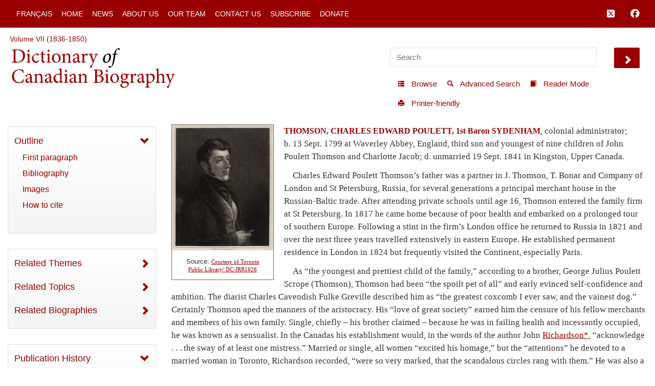

--- FILE ---
content_type: text/html; charset=UTF-8
request_url: http://www.biographi.ca/bio.php?id=thomson_charles_edward_poulett_7F.html
body_size: 41193
content:
<!-- debug path ["","bio.php"] -->

<!DOCTYPE html>
<html class="js cssanimations">
<!-- vim: set ts=2 sw=2 expandtab : -->
<!-- debug jtk 2020-11 a, bio -->
<head>
    <!-- 139.177.195.201 Element 010 comment#ip -->

    <meta http-equiv="Content-Type" content="text/html; charset=UTF-8" />
    <meta name="msvalidate.01" content="1410A94B8EF57EB5E09DF8429A48077F" />
    <meta charset="UTF-8" />
    <meta name="viewport" content="width=device-width, initial-scale=1, user-scalable=no" />
    <script type="text/javascript" src="https://platform-api.sharethis.com/js/sharethis.js#property=65b0432b92c73d001906c92a&product=inline-share-buttons" async="async"></script>
    <!-- insert#seo-tags insert#author-tags 0 Element 011 012 -->
    <meta property="og:title" content="THOMSON, CHARLES EDWARD POULETT, 1st Baron SYDENHAM – Dictionary of Canadian Biography" />
    <meta property="og:type" content="website" />
    <meta property="og:type-check" content="website" />
    <meta property="og:url" content="https://www.biographi.ca/en/bio/thomson_charles_edward_poulett_7E.html?revision_id=34115" />
    <meta property="og:image" content="http://www.biographi.ca/bioimages/s500.8379.jpg" />
    <meta property="og:description" content="THOMSON, CHARLES EDWARD POULETT, 1st Baron SYDENHAM, colonial administrator; b.&amp;nbsp;13&amp;nbsp;Sept. 1799 at Waverley Abbey, England, third son and youngest of nine children of John Poulett Thomson and Charlotte Jacob; d.&amp;nbsp;unmarried 19&amp;nbsp;Sept. 1841 in Kingston, Upper Canada." />
    <meta property="og:site_name" content="Dictionary of Canadian Biography" />
    <meta property="twitter:card" content="summary_large_image" />
    <meta property="twitter:site" content="@dcb_dbc" />
    <meta property="twitter:creator" content="@dcb_dbc" />
    <meta property="twitter:title" content="THOMSON, CHARLES EDWARD POULETT, 1st Baron SYDENHAM – Dictionary of Canadian Biography" />
    <meta property="twitter:description" content="THOMSON, CHARLES EDWARD POULETT, 1st Baron SYDENHAM, colonial administrator; b.&amp;nbsp;13&amp;nbsp;Sept. 1799 at Waverley Abbey, England, third son and youngest of nine children of John Poulett Thomson and Charlotte Jacob; d.&amp;nbsp;unmarried 19&amp;nbsp;Sept. 1841 in Kingston, Upper Canada." />
    <meta property="twitter:image" content="http://www.biographi.ca/bioimages/s500.8379.jpg" />

    <meta name="removed-author" content="DCB/DBC Staff, John Beadle Graphic Designer" />
    <!-- insert#seo-tags insert#author-tags 1 Element 011 012 -->

    <!-- content#html-title Element 020 -->
    <title>THOMSON, CHARLES EDWARD POULETT, 1st Baron SYDENHAM &ndash; Dictionary of Canadian Biography</title>

    <!--
    cdn versions
    bootstrap.min.css TO <link rel="stylesheet" href="https://cdn.jsdelivr.net/npm/bootstrap@3.4.1/dist/css/bootstrap.min.css" integrity="sha384-HSMxcRTRxnN+Bdg0JdbxYKrThecOKuH5zCYotlSAcp1+c8xmyTe9GYg1l9a69psu" crossorigin="anonymous">
    all.css           TO <link rel="stylesheet" media="all" href="https://use.fontawesome.com/releases/v5.15.1/css/all.css">
    jquery-ui.min.css TO <link rel="stylesheet" href="https://cdnjs.cloudflare.com/ajax/libs/jqueryui/1.12.1/jquery-ui.min.css" integrity="sha512-aOG0c6nPNzGk+5zjwyJaoRUgCdOrfSDhmMID2u4+OIslr0GjpLKo7Xm0Ao3xmpM4T8AmIouRkqwj1nrdVsLKEQ==" crossorigin="anonymous" referrerpolicy="no-referrer" />
    jquery-ui-2.css   TO <link rel="stylesheet" href="https://cdnjs.cloudflare.com/ajax/libs/jqueryui/1.13.2/themes/smoothness/jquery-ui.min.css" integrity="sha512-Mvnc3gzZhD8rZtNMHJkotZpdfvAHunpqankLPnj3hXpphETXpxbfr4+oNMOzF179JYu8B8/EqruGdpsH5fNYww==" crossorigin="anonymous" referrerpolicy="no-referrer" />
    -->

    <!-- BOOTSTRAP CDN -->
    <link rel="stylesheet" href="https://cdn.jsdelivr.net/npm/bootstrap@3.4.1/dist/css/bootstrap.min.css" integrity="sha384-HSMxcRTRxnN+Bdg0JdbxYKrThecOKuH5zCYotlSAcp1+c8xmyTe9GYg1l9a69psu" crossorigin="anonymous">

    <!-- FONT AWESOME 5 -->
    <!-- link rel="stylesheet" media="all" href="https://use.fontawesome.com/releases/v5.15.1/css/all.css" -->
    <link rel="stylesheet" media="all" href="https://use.fontawesome.com/releases/v6.5.1/css/all.css">
    <script src="https://kit.fontawesome.com/a5049f3fd8.js" crossorigin="anonymous"></script>



    <!-- JQUERY UI -->
    <!-- NOT in JB bio page BUT may be needed for some pages
    <link rel="stylesheet" href="https://cdnjs.cloudflare.com/ajax/libs/jqueryui/1.12.1/jquery-ui.min.css" integrity="sha512-aOG0c6nPNzGk+5zjwyJaoRUgCdOrfSDhmMID2u4+OIslr0GjpLKo7Xm0Ao3xmpM4T8AmIouRkqwj1nrdVsLKEQ==" crossorigin="anonymous" referrerpolicy="no-referrer" />
    <link rel="stylesheet" href="https://cdnjs.cloudflare.com/ajax/libs/jqueryui/1.13.2/themes/smoothness/jquery-ui.min.css" integrity="sha512-Mvnc3gzZhD8rZtNMHJkotZpdfvAHunpqankLPnj3hXpphETXpxbfr4+oNMOzF179JYu8B8/EqruGdpsH5fNYww==" crossorigin="anonymous" referrerpolicy="no-referrer" />
    -->


    <!-- PLUGINS CSS -->
    <!--
    CDN copies of the owl and lightgallery and sharethis
      with <link rel="stylesheet" media="all" href="https://cdnjs.cloudflare.com/ajax/libs/OwlCarousel2/2.3.4/assets/owl.carousel.css">
      with <link rel="stylesheet" media="all" href="https://cdnjs.cloudflare.com/ajax/libs/OwlCarousel2/2.3.4/assets/owl.theme.default.css">
      with <link rel="stylesheet" href="https://cdnjs.cloudflare.com/ajax/libs/lightgallery/1.6.12/css/lightgallery.min.css" integrity="sha512-UMUaaaRK/i2ihAzNyraiLZzT8feWBDY+lLnBnhA3+MEfQn4jaNJMGBad6nyklImf7d0Id6n/Jb0ynr7RCpyNPQ==" crossorigin="anonymous" referrerpolicy="no-referrer" />
      with <link rel="stylesheet" href="https://cdnjs.cloudflare.com/ajax/libs/lightgallery/1.6.12/css/lg-transitions.min.css" integrity="sha512-TLkzsbRon8DBy6TwaafTGapb+90/t0ZsGes1jMyHKaImbAUSTaedyS8HbDQOZt3H+j1s4BFKUlWXcPBEJNtPgw==" crossorigin="anonymous" referrerpolicy="no-referrer" />
      with <link rel="stylesheet" href="https://cdnjs.cloudflare.com/ajax/libs/share-this/1.3.1/share-this.min.css" integrity="sha512-D2vagE/4+QTyP2FukMZNoZxcO1Uqcd0SsnqczdOm+zu35XDsFDIroYXxDD0WrYbyPFKD1vUmhxaCC3kR8WBNZA==" crossorigin="anonymous" referrerpolicy="no-referrer" />

    <link rel="stylesheet" media="all" href="/css/plugin-shared.css">
    -->
    <link rel="stylesheet" media="all" href="https://cdnjs.cloudflare.com/ajax/libs/OwlCarousel2/2.3.4/assets/owl.carousel.css">
    <link rel="stylesheet" media="all" href="https://cdnjs.cloudflare.com/ajax/libs/OwlCarousel2/2.3.4/assets/owl.theme.default.css">
    <link rel="stylesheet" href="https://cdnjs.cloudflare.com/ajax/libs/lightgallery/1.6.12/css/lightgallery.min.css" integrity="sha512-UMUaaaRK/i2ihAzNyraiLZzT8feWBDY+lLnBnhA3+MEfQn4jaNJMGBad6nyklImf7d0Id6n/Jb0ynr7RCpyNPQ==" crossorigin="anonymous" referrerpolicy="no-referrer" />
    <link rel="stylesheet" href="https://cdnjs.cloudflare.com/ajax/libs/lightgallery/1.6.12/css/lg-transitions.min.css" integrity="sha512-TLkzsbRon8DBy6TwaafTGapb+90/t0ZsGes1jMyHKaImbAUSTaedyS8HbDQOZt3H+j1s4BFKUlWXcPBEJNtPgw==" crossorigin="anonymous" referrerpolicy="no-referrer" />
    <link rel="stylesheet" href="https://cdnjs.cloudflare.com/ajax/libs/share-this/1.3.1/share-this.min.css" integrity="sha512-D2vagE/4+QTyP2FukMZNoZxcO1Uqcd0SsnqczdOm+zu35XDsFDIroYXxDD0WrYbyPFKD1vUmhxaCC3kR8WBNZA==" crossorigin="anonymous" referrerpolicy="no-referrer" />


    <!--LOCAL LINKS -->
    <!-- javascript_time is used extensively, Element 021 -->
    <!-- owl and lightgallery customization querystring#?time=#javascript_time Element 021 -->
    <link rel="stylesheet" media="all" href="/css/plugin-shared.css?time=1729526934">

    <!-- classes I need that jb did not include in base.css load before base.css so if he overrides these his code will be used-->
    <!-- querystring#?time=#javascript_time Element 021 -->
    <link rel="stylesheet" media="all" href="/css/shared-base.css?time=1729526934">

    <!-- base css from JB, querystring#?time=#javascript_time Element 021 -->
    <link rel="stylesheet" media="all" href="/css/base.css?time=1729526934">

    <!-- page-specific style sheet, usually the page name with .css instead of php -->
    <!-- href#page-css-url Element 030 -->
    <link rel="stylesheet" media="all" href="/css/bio.css?time=1729526934">

    <!-- insert#main-menu-items 0 Element 040 -->
    <link rel="stylesheet" media="all" href="/css/mod_boot_0_0_css_bio.css?id=1768956183" />

    <!-- insert#main-menu-items 1 Element 040 -->

    <!-- insert#header-post-css 0 Element 042 -->

    <!-- insert#header-post-css 1 Element 042 -->
    <style>
        .owl-dot {
            display: none;
        }
    </style>
<style type="text/css">.fb_hidden{position:absolute;top:-10000px;z-index:10001}.fb_reposition{overflow:hidden;position:relative}.fb_invisible{display:none}.fb_reset{background:none;border:0;border-spacing:0;color:#000;cursor:auto;direction:ltr;font-family:"lucida grande", tahoma, verdana, arial, sans-serif;font-size:11px;font-style:normal;font-variant:normal;font-weight:normal;letter-spacing:normal;line-height:1;margin:0;overflow:visible;padding:0;text-align:left;text-decoration:none;text-indent:0;text-shadow:none;text-transform:none;visibility:visible;white-space:normal;word-spacing:normal}.fb_reset>div{overflow:hidden}@keyframes fb_transform{from{opacity:0;transform:scale(.95)}to{opacity:1;transform:scale(1)}}.fb_animate{animation:fb_transform .3s forwards}
.fb_dialog{background:rgba(82, 82, 82, .7);position:absolute;top:-10000px;z-index:10001}.fb_dialog_advanced{border-radius:8px;padding:10px}.fb_dialog_content{background:#fff;color:#373737}.fb_dialog_close_icon{background:url(https://static.xx.fbcdn.net/rsrc.php/v3/yq/r/IE9JII6Z1Ys.png) no-repeat scroll 0 0 transparent;cursor:pointer;display:block;height:15px;position:absolute;right:18px;top:17px;width:15px}.fb_dialog_mobile .fb_dialog_close_icon{left:5px;right:auto;top:5px}.fb_dialog_padding{background-color:transparent;position:absolute;width:1px;z-index:-1}.fb_dialog_close_icon:hover{background:url(https://static.xx.fbcdn.net/rsrc.php/v3/yq/r/IE9JII6Z1Ys.png) no-repeat scroll 0 -15px transparent}.fb_dialog_close_icon:active{background:url(https://static.xx.fbcdn.net/rsrc.php/v3/yq/r/IE9JII6Z1Ys.png) no-repeat scroll 0 -30px transparent}.fb_dialog_iframe{line-height:0}.fb_dialog_content .dialog_title{background:#6d84b4;border:1px solid #365899;color:#fff;font-size:14px;font-weight:bold;margin:0}.fb_dialog_content .dialog_title>span{background:url(https://static.xx.fbcdn.net/rsrc.php/v3/yd/r/Cou7n-nqK52.gif) no-repeat 5px 50%;float:left;padding:5px 0 7px 26px}body.fb_hidden{height:100%;left:0;margin:0;overflow:visible;position:absolute;top:-10000px;transform:none;width:100%}.fb_dialog.fb_dialog_mobile.loading{background:url(https://static.xx.fbcdn.net/rsrc.php/v3/ya/r/3rhSv5V8j3o.gif) white no-repeat 50% 50%;min-height:100%;min-width:100%;overflow:hidden;position:absolute;top:0;z-index:10001}.fb_dialog.fb_dialog_mobile.loading.centered{background:none;height:auto;min-height:initial;min-width:initial;width:auto}.fb_dialog.fb_dialog_mobile.loading.centered #fb_dialog_loader_spinner{width:100%}.fb_dialog.fb_dialog_mobile.loading.centered .fb_dialog_content{background:none}.loading.centered #fb_dialog_loader_close{clear:both;color:#fff;display:block;font-size:18px;padding-top:20px}#fb-root #fb_dialog_ipad_overlay{background:rgba(0, 0, 0, .4);bottom:0;left:0;min-height:100%;position:absolute;right:0;top:0;width:100%;z-index:10000}#fb-root #fb_dialog_ipad_overlay.hidden{display:none}.fb_dialog.fb_dialog_mobile.loading iframe{visibility:hidden}.fb_dialog_mobile .fb_dialog_iframe{position:sticky;top:0}.fb_dialog_content .dialog_header{background:linear-gradient(from(#738aba), to(#2c4987));border-bottom:1px solid;border-color:#043b87;box-shadow:white 0 1px 1px -1px inset;color:#fff;font:bold 14px Helvetica, sans-serif;text-overflow:ellipsis;text-shadow:rgba(0, 30, 84, .296875) 0 -1px 0;vertical-align:middle;white-space:nowrap}.fb_dialog_content .dialog_header table{height:43px;width:100%}.fb_dialog_content .dialog_header td.header_left{font-size:12px;padding-left:5px;vertical-align:middle;width:60px}.fb_dialog_content .dialog_header td.header_right{font-size:12px;padding-right:5px;vertical-align:middle;width:60px}.fb_dialog_content .touchable_button{background:linear-gradient(from(#4267B2), to(#2a4887));background-clip:padding-box;border:1px solid #29487d;border-radius:3px;display:inline-block;line-height:18px;margin-top:3px;max-width:85px;padding:4px 12px;position:relative}.fb_dialog_content .dialog_header .touchable_button input{background:none;border:none;color:#fff;font:bold 12px Helvetica, sans-serif;margin:2px -12px;padding:2px 6px 3px 6px;text-shadow:rgba(0, 30, 84, .296875) 0 -1px 0}.fb_dialog_content .dialog_header .header_center{color:#fff;font-size:16px;font-weight:bold;line-height:18px;text-align:center;vertical-align:middle}.fb_dialog_content .dialog_content{background:url(https://static.xx.fbcdn.net/rsrc.php/v3/y9/r/jKEcVPZFk-2.gif) no-repeat 50% 50%;border:1px solid #4a4a4a;border-bottom:0;border-top:0;height:150px}.fb_dialog_content .dialog_footer{background:#f5f6f7;border:1px solid #4a4a4a;border-top-color:#ccc;height:40px}#fb_dialog_loader_close{float:left}.fb_dialog.fb_dialog_mobile .fb_dialog_close_button{text-shadow:rgba(0, 30, 84, .296875) 0 -1px 0}.fb_dialog.fb_dialog_mobile .fb_dialog_close_icon{visibility:hidden}#fb_dialog_loader_spinner{animation:rotateSpinner 1.2s linear infinite;background-color:transparent;background-image:url(https://static.xx.fbcdn.net/rsrc.php/v3/yD/r/t-wz8gw1xG1.png);background-position:50% 50%;background-repeat:no-repeat;height:24px;width:24px}@keyframes rotateSpinner{0%{transform:rotate(0deg)}100%{transform:rotate(360deg)}}
.fb_iframe_widget{display:inline-block;position:relative}.fb_iframe_widget span{display:inline-block;position:relative;text-align:justify}.fb_iframe_widget iframe{position:absolute}.fb_iframe_widget_fluid_desktop,.fb_iframe_widget_fluid_desktop span,.fb_iframe_widget_fluid_desktop iframe{max-width:100%}.fb_iframe_widget_fluid_desktop iframe{min-width:220px;position:relative}.fb_iframe_widget_lift{z-index:1}.fb_iframe_widget_fluid{display:inline}.fb_iframe_widget_fluid span{width:100%}</style><style type="text/css">.st-1 {
  font-family: "Helvetica Neue", Verdana, Helvetica, Arial, sans-serif;;
  direction: ltr;
  display: block;
  opacity: 1;
  text-align: center;
  z-index: 94034;
}
.st-1.st-animated {
  -moz-transition: o 0.2s ease-in, p 0.2s ease-in, a 0.2s ease-in, c 0.2s ease-in, i 0.2s ease-in, t 0.2s ease-in, y 0.2s ease-in; -ms-transition: o 0.2s ease-in, p 0.2s ease-in, a 0.2s ease-in, c 0.2s ease-in, i 0.2s ease-in, t 0.2s ease-in, y 0.2s ease-in; -o-transition: o 0.2s ease-in, p 0.2s ease-in, a 0.2s ease-in, c 0.2s ease-in, i 0.2s ease-in, t 0.2s ease-in, y 0.2s ease-in; -webkit-transition: o 0.2s ease-in, p 0.2s ease-in, a 0.2s ease-in, c 0.2s ease-in, i 0.2s ease-in, t 0.2s ease-in, y 0.2s ease-in; transition: o 0.2s ease-in, p 0.2s ease-in, a 0.2s ease-in, c 0.2s ease-in, i 0.2s ease-in, t 0.2s ease-in, y 0.2s ease-in;
}
.st-1.st-hidden {
  opacity: 0;
}
.st-1.st-hide {
  display: none;
}
.st-1 .st-btn {
  -moz-box-sizing: border-box;
-webkit-box-sizing: border-box;
box-sizing: border-box;
  -moz-transition: opacity 0.2s ease-in, top 0.2s ease-in; -ms-transition: opacity 0.2s ease-in, top 0.2s ease-in; -o-transition: opacity 0.2s ease-in, top 0.2s ease-in; -webkit-transition: opacity 0.2s ease-in, top 0.2s ease-in; transition: opacity 0.2s ease-in, top 0.2s ease-in;
  -moz-border-radius: 0px;
-webkit-border-radius: 0px;
border-radius: 0px;
  border: none;
  cursor: pointer;
  display: inline-block;
  font-size: 12px;
  height: 32px;
  line-height: 32px;
  margin-right: 8px;
  padding: 0 10px;
  position: relative;
  text-align: center;
  top: 0;
  vertical-align: top;
  white-space: nowrap;
}
.st-1 .st-btn:last-child {
  margin-right: 0;
}
.st-1 .st-btn > svg {
  height: 16px;
  width: 16px;
  position: relative;
  top: 8px;
  vertical-align: top;
}
.st-1 .st-btn > img {
  display: inline-block;
  height: 16px;
  width: 16px;
  position: relative;
  top: 8px;
  vertical-align: top;
}
.st-1 .st-btn > span {
  -moz-transition: all 0.2s ease-in; -ms-transition: all 0.2s ease-in; -o-transition: all 0.2s ease-in; -webkit-transition: all 0.2s ease-in; transition: all 0.2s ease-in;
  color: #fff;
  display: inline-block;
  font-weight: 500;
  letter-spacing: 0.5px;
  min-width: 60px;
  opacity: 1;
  padding: 0 6px;
  position: relative;
  vertical-align: top;
}
.st-1.st-has-labels .st-btn {
  min-width: 120px;
}
.st-1.st-has-labels .st-btn.st-remove-label {
  min-width: 50px;
}
.st-1.st-has-labels .st-btn.st-remove-label > span {
  display: none;
}
.st-1.st-has-labels .st-btn.st-hide-label > span {
  display: none;
}
.st-1 .st-total {
  color: #555;
  display: inline-block;
  font-weight: 500;
  line-height: 12px;
  margin-right: 0;
  max-width: 80px;
  padding: 4px 8px;
  text-align: center;
}
.st-1 .st-total.st-hidden {
  display: none;
}
.st-1 .st-total > span {
  font-size: 16px;
  line-height: 17px;
  display: block;
  padding: 0;
}
.st-1 .st-total > span.st-shares {
  font-size: 9px;
  line-height: 9px;
}
.st-1.st-justified {
  display: flex;
  text-align: center;
}
.st-1.st-justified .st-btn {
  -moz-flex: 1;
-ms-flex: 1;
-webkit-flex: 1;
flex: 1;
}
.st-1 .st-btn:hover {
  opacity: .8;
  top: -4px;
}
.st-1 .st-btn[data-network='facebook'] {
  background-color: #4267B2;
}
.st-1 .st-btn[data-network='facebook'] svg {
  fill: #fff;
}
.st-1 .st-btn[data-network='facebook'] > span {
  color: #fff;
}
.st-1 .st-btn[data-network='twitter'] {
  background-color: #55acee;
}
.st-1 .st-btn[data-network='twitter'] svg {
  fill: #fff;
}
.st-1 .st-btn[data-network='twitter'] > span {
  color: #fff;
}
</style>
</head>

<body>
  <!-- WRAPPER -->
  <div id="bootstrap-wrapper" class="dcb-container container-fluid wrapper">
    <!-- START Top nav content -->
    <nav id="nav_main" class="navbar navbar-default navbar-dcb navbar-fixed-top">
      <div class="container-fluid">
        <!-- Brand and toggle get grouped for better mobile display -->
        <div class="navbar-mobile" id="dcb-mobile-1">
          <div class="dropdown show-outline" id="dcb-hamburger-mobile">
            <button id="dlabel" type="button" data-toggle="dropdown" aria-haspopup="true" aria-expanded="false"><i class="fas fa-bars fa-lg"></i></button>
          </div><!--END DROPDOWN-->
        </div>
        <div class="collapse navbar-collapse" id="dcb-collapse-1">
          <ul class="nav navbar-nav">
            <!--DROPDOWN-->
            <div class="dropdown show-outline" id="hamburger">
              <button id="eLabel" type="button" data-toggle="dropdown" aria-haspopup="true" aria-expanded="false">
                <i class="fas fa-bars fa-lg"></i>
              </button>
            </div><!--END DROPDOWN-->
            <div class="input-group" id="mobile-search">
              <input id="search-2" type="text" class="dcb-search form-control" placeholder="Search" data-brx-ls="template_search"></input>
              <span class="input-group-btn">
                <button data-target="#search-2" class="dcb-search btn btn-default" type="button" data-brx-ls="template_go_mobile">Go</button>
              </span>
            </div><!-- /input-group -->
            <!-- insert#main-menu-items 0 Element 110 -->

            <li class=""><a href="/fr/bio/thomson_charles_edward_poulett_7F.html" title="Version française">Français</a></li>
            <li class=""><a href="/en/" title="Home">Home</a></li>
            <li class=""><a href="/en/news_feed.html" title="News">News</a></li>
            <li class=""><a href="/en/about_us.php" title="About Us">About Us</a></li>
            <li class=""><a href="/en/article/team.html" title="Our Team">Our Team</a></li>
            <li class=""><a href="/en/contact_us_general.php" title="Contact Us">Contact Us</a></li>
            <li class=""><a href="/en/contact_us_newsletter.php" title="Subscribe">Subscribe</a></li>
            <li class=""><a target="_blank" href="https://donate.utoronto.ca/dcb/" title="Donate">Donate</a></li>

            <!-- insert#main-menu-items 1 Element 110 -->
            <!-- {{example:0}} --><!-- {{example:1}} -->
          </ul>
          <ul class="nav navbar-nav navbar-right">
            <!--FACEBOOK TWITTER NAVBAR LINKS-->
            <li><a class="fa-brands fa-square-x-twitter fa-lg" aria-hidden="true" target="_blank" href="https://twitter.com/dcb_dbc" title="Follow us on Twitter" data-brx-ls="template_follow_twitter"></a></li>
            <li><a class="fab fa-facebook fa-lg" aria-hidden="true" target="_blank" href="https://www.facebook.com/dictionaryofcanadianbiography" title="Follow us on Facebook" data-brx-ls="template_follow_facebook"></a></li>
            <!--
            <li><a href="javascript:void(0)" data-brx-dyn="show:logged-in:0" class="topmenu-login-no" onclick="return showLogin();" title="Log in to My DCB" data-brx-ls="template_login">Log In</a></li>
            <li><a href="javascript:void(0)" data-brx-dyn="show:logged-in:0" class="topmenu-login-no" onclick="return ajaxRegister();" title="Register for free for My DCB: you can save biographies and searches to a personal list" data-brx-ls="template_register">Register</a></li>
            <li><a href="javascript:void(0)" data-brx-dyn="show:logged-in:1" onclick="return ajaxLogout();" title="Log out of My DCB" data-brx-ls="template_logout">Log out</a></li>
            <li><a href="/en/mydcb/" data-brx-dyn="show:logged-in:1" class="topmenu-login-yes" title="Your personal page, where you can save favourite biographies and searches" data-brx-ls="template_my_dcb">My DCB</a></li>
            -->
          </ul>
        </div><!-- /.navbar-collapse -->
      </div><!-- /.container-fluid -->
    </nav>
    <!-- END Top nav content -->

    <!-- START Header content -->
    <div id="row-top-section" class="container-fluid">
      <div class="row" id="row-breadcrumbs">
        <div id="breadcrumbs" class="col-sm-12" data-brx-ls="template_breadcrumbs">Breadcrumbs</div>
      </div>
      <!-- jtk 7-apr-2019 reader-mode -->
      <div class="row reader-mode" id="row-logo">
        <div class="col-sm-7" id="col-logo">
          <a href="/en/" data-brx-ls="template_home" title="Dictionary of Canadian Biography"><img class="responsive" alt="Dictionary of Canadian Biography" src="/img/dcb_en.svg" data-brx-ls="template_home"></a>
        </div>
        <div class="col-sm-5" id="col-search">
          <div class="container-fluid">
            <div class="row" id="search">
              <input type="text" id="simple-search" class="dcb-search simple-input" placeholder="Search" data-brx-ls="template_search"></input>
              <span data-target="#simple-search" class="dcb-search btn-lg glyphicon glyphicon-chevron-right" id="search_go"></span>
            </div>
            <div class="row">
              <div class="float-right" id="tools">
                <!-- start standard tools menu -->
                <nav class="navbar navbar-tools navbar navbar-default">
                  <ul class="nav navbar-nav navbar">
                    <li><a href="/en/browse.php" title="Browse content by category" data-brx-ls="template_navtools_browse"><span class="btn-sm glyphicon glyphicon-th-list"></span> <span data-brx-ls="template_navtools_browse_span">Browse</span></a></li>
                    <li><a href="/en/search.php" title="Use options such as Boolean operators and limiters" data-brx-ls="template_navtools_search"><span class="btn-sm glyphicon glyphicon-search"></span> <span data-brx-ls="template_navtools_search_span">Advanced Search</span></a></li>
                    <li><a href="javascript:void(1);" onclick="return startReaderMode();" title="“Reader mode” hides everything but the navigation bar and the footer. To return to regular mode, click on &quot;Exit reader mode&quot; at top left." data-brx-ls="template_navtools_reader"><span class="btn-sm glyphicon glyphicon-book"></span> <span data-brx-ls="template_navtools_reader_span">Reader Mode</span></a></li>
                    <li><a href="javascript:void(1);" onclick="return printDocument();" title="Printer-friendly" data-brx-ls="template_navtools_print"> <span class="btn-sm glyphicon glyphicon-print"></span> <span data-brx-ls="template_navtools_print_span">Printer-friendly</span></a></li>
                  </ul>
                </nav>
                <!-- end standard tools menu -->
              </div><!-- #tools -->
            </div><!-- .row -->
          </div><!-- .container-fluid -->
        </div><!-- #col-search -->
      </div><!-- #row-logo -->
    </div><!-- #row-top-section -->
    <!-- END Header content -->

    <!-- Element 111 112 113 -->
    <div style="display:none;" id="announcements" class="row alert-warning col-sm-12 announcements" data-brx-dyn="ajax:content:/en/ajax/announcements.php">
    </div>

    <div id="content-container" class="container-fluid">
      <div class="row mobile-logo">
        <div class="col-md-12">
          <!-- Element 114 115 -->
          <a href="/en/"><img src="/img/dcb_en_sm.svg" alt="mobile"></a>
        </div>
        <div class="col-md-12 .bio-jump">
          <!-- insert#jump-link 0 element 116 -->
          <p><a href="javascript:void(0);" class="jump-first-paragraph" alt="Click here to go directly to the biography text">Jump to the biography</a></p>
          <!-- insert#jump-link 1 element 116 -->
        </div>
        <!-- {{example:0}} --><!-- {{example:1}} -->
      </div>
      <div class="row">
        <!-- jtk 7-apr-2019 -->
        <div class="col-xs-12 col-sm-4 col-lg-3 col-xl-2 content-left reader-mode" id="sidebar">
          <div id="sidebar-inner">
            <nav class="dcb-generic-sidebar">
              <ul class="dcb-pills nav-pills nav-stacked">
                <div class="row sidebar-dropdown-extra">
                  <input type="text" id="nav-search" class="dcb-search simple-input" placeholder="Search" data-brx-ls="template_sidebar_search"></input>
                  <span data-target="#nav-search" class="dcb-search btn-lg glyphicon glyphicon-chevron-right" id="nav-search_go"></span>
                </div>
                <div class="row sidebar-french-home sidebar-dropdown-extra">
                  <!-- custom:dynamic_feed_6:mobile_menu Element 120 -->
                  <!-- insert#mobile-menu-items 0 Element 120 -->

                  <div class="btn-group btn-group-justified" role="group" aria-label="...">
                    <div class="btn-group" role="group">
                      <a href="/fr/bio/thomson_charles_edward_poulett_7F.html" title="Version française"><button type="button" class="btn btn-primary">Français</button></a>
                    </div>

                    <div class="btn-group" role="group">
                      <a href="/en/" title="Home"><button type="button" class="btn btn-primary">Home</button></a>
                    </div>

                  </div>
                  <div class="btn-group btn-group-justified" role="group" aria-label="...">
                    <div class="btn-group" role="group">
                      <a href="/en/news_feed.html" title="News"><button type="button" class="btn btn-primary">News</button></a>
                    </div>

                    <div class="btn-group" role="group">
                      <a href="/en/about_us.php" title="About Us"><button type="button" class="btn btn-primary">About Us</button></a>
                    </div>

                  </div>
                  <div class="btn-group btn-group-justified" role="group" aria-label="...">
                    <div class="btn-group" role="group">
                      <a href="/en/article/team.html" title="Our Team"><button type="button" class="btn btn-primary">Our Team</button></a>
                    </div>

                    <div class="btn-group" role="group">
                      <a href="/en/contact_us_general.php" title="Contact Us"><button type="button" class="btn btn-primary">Contact Us</button></a>
                    </div>

                  </div>
                  <div class="btn-group btn-group-justified" role="group" aria-label="...">
                    <div class="btn-group" role="group">
                      <a href="/en/contact_us_newsletter.php" title="Subscribe"><button type="button" class="btn btn-primary">Subscribe</button></a>
                    </div>

                    <div class="btn-group" role="group">
                      <a target="_blank" href="https://donate.utoronto.ca/dcb/" title="Donate"><button type="button" class="btn btn-primary">Donate</button></a>
                    </div>

                  </div>
                  <!-- insert#mobile-menu-items 1 Element 120 -->
                  <!-- {{example:0}} --><!-- {{example:1}} -->
                </div>
                <!-- sidebar-inner -->

                <!-- nav-OUTLINE -->

                <!-- Element 550. section-* tags are used to set style to display:none; if the section is not used for the page.  -->
                <nav style="" class="dcb-generic-sidebar col-theme-grey">
                  <ul class="dcb-pills nav-pills nav-stacked">
                    <li role="presentation">
                      <!-- title#outline-description content#outline-caption element 131 132 -->
                      <a data-toggle="collapse" href="#bio-outline-sidenav" class="accordion-toggle collapsed" aria-expanded="true" title="Outline">Outline</a>
                      <div id="bio-outline-sidenav" class="collapse in" aria-expanded="true">

                        <!--
                        listgroup syntax :: listgroup:data_source:format

                        format parameter may be all, start, end, li

                        Regardless of format, each generates list items from data_source. Formats allow us to construct a single list group from multiple sources, to add custom li elements

                        all prints <ul class="list-group"> then the items then </ul>
                        start -> ul, li0...liN, end-> li0...liN, /ul
                        li -> just li0...liN

                        -->
                        <!-- insert#outline-content 0 Element 130 -->

                        <ul class="list-group">
                          <li class="list-group-item"><a href="#first" title="First paragraph">First paragraph</a></li>
                          <li class="list-group-item"><a href="#second" title="Bibliography">Bibliography</a></li>
                          <li class="list-group-item"><a href="#image-gallery" title="Images">Images</a></li>
                          <li class="list-group-item"><a href="#citations" title="How to cite">How to cite</a></li>
                        </ul>

                        <!-- insert#outline-content 1 Element 130 -->
                        <!-- {{example:0}} simple --><!-- {{example:1}} -->
                      </div><!-- .collapse / #bio-outline-sidenav -->
                    </li>
                  </ul><!-- .dcb-pills .nav-pills -->
                </nav>
                <!-- END nav-OUTLINE -->
                <!-- <nav style="display:none;" class="dcb-generic-sidebar col-theme-grey"> -->
                <section style="display:none;">
                  <!-- insert#outline-full-html 0 Element 130 -->

                  <!-- insert#outline-full-html 1 Element 130 -->
                </section>
                <!-- </nav> -->

                <!--JANUARY 18 2021 JB -->
                <!-- nav THEMES -->
                <!-- element 550 section-* tags -->
                <nav style="" class="dcb-generic-sidebar col-theme-grey">
                  <ul class="dcb-pills nav-pills nav-stacked">

                    <!-- element 550 section-* tags -->
                    <li style="" role="presentation">
                      <!-- title#bio-special-description content#bio-special-caption Element 141 142 -->
                      <a data-toggle="collapse" href="#bio-special-sidenav" class="accordion-toggle" aria-expanded="false" title="Related Themes">Related Themes</a>
                      <div id="bio-special-sidenav" class="collapse" aria-expanded="false" style="height: 0px;">
                        <!-- format: listgroup Element 140 -->
                        <!-- insert#bio-special-list 0 Element 140 -->

                        <ul class="list-group">
                          <li class="list-group-item"><a href="/en/special/75?p=9" title="Responsible Government">Responsible Government</a></li>
                          <li class="list-group-item"><a href="/en/theme_essays.html?p=36" title="The Introductory Essays of the DCB/DBC">The Introductory Essays of the DCB/DBC</a></li>
                        </ul>

                        <!-- insert#bio-special-list 1 Element 140 -->
                        <!-- {{example:0}} --><!-- {{example:1}} -->
                      </div><!-- .collapse / #bio-special-sidenav -->
                    </li>

                    <!-- element 550 section-* tags -->
                    <li style="" role="presentation">
                      <!-- title#bio-topics-description content#bio-topics-caption Element 151 152 -->
                      <a data-toggle="collapse" href="#bio-related-topics-sidenav" class="accordion-toggle" aria-expanded="false" title="Related Topics">Related Topics</a>
                      <div id="bio-related-topics-sidenav" class="collapse" aria-expanded="false">
                        <!-- format: listgroup Element 150 -->
                        <!-- insert#bio-topics-list 0 Element 150 -->

                        <ul class="list-group">
                          <li class="list-group-item"><a target="_blank" href="/en/topics/topic-match-list.php?id=1459" title="Act of Union (1840)">Act of Union (1840)</a></li>
                          <li class="list-group-item"><a target="_blank" href="/en/topics/topic-match-list.php?id=1463" title="Corn Laws">Corn Laws</a></li>
                          <li class="list-group-item"><a target="_blank" href="/en/topics/topic-match-list.php?id=2243" title="Eastern Townships">Eastern Townships</a></li>
                          <li class="list-group-item"><a target="_blank" href="/en/topics/topic-match-list.php?id=1455" title="Family Compact">Family Compact</a></li>
                          <li class="list-group-item"><a target="_blank" href="/en/topics/topic-match-list.php?id=1584" title="Lower Canada">Lower Canada</a></li>
                          <li class="list-group-item"><a target="_blank" href="/en/topics/topic-match-list.php?id=2237" title="Province of Canada (United Province of Canada, United Canadas) (1841–67)">Province of Canada (United Province of Canada, United Canadas) (1841–67)</a></li>
                        </ul>

                        <!-- insert#bio-topics-list 1 Element 150 -->
                        <!-- {{example:0}} --><!-- {{example:1}} -->
                      </div><!-- .collapse / #bio-related-topics-sidenav -->
                    </li>

                    <!-- element 550 section-* tags -->
                    <li style="" role="presentation">
                      <!-- title#related-bios-description content#related-bios-caption Element 161 162 -->
                      <a data-toggle="collapse" href="#bio-related-bios-sidenav" class="accordion-toggle" aria-expanded="false" title="">Related Biographies</a>
                      <div id="bio-related-bios-sidenav" class="collapse" aria-expanded="false" style="height: 0px;">
                        <!-- format: listgroup Element 160 -->
                        <!-- insert#related-bios-list 0 Element 160 -->

                        <ul class="list-group">
                          <li class="list-group-item"><a href="/en/bio/arthur_george_8E.html" title="ARTHUR, Sir GEORGE">ARTHUR, Sir GEORGE</a></li>
                          <li class="list-group-item"><a href="/en/bio/baldwin_robert_8E.html" title="BALDWIN, ROBERT">BALDWIN, ROBERT</a></li>
                          <li class="list-group-item"><a href="/en/bio/baldwin_william_warren_7E.html" title="BALDWIN, WILLIAM WARREN">BALDWIN, WILLIAM WARREN</a></li>
                          <li class="list-group-item"><a href="/en/bio/buchanan_isaac_11E.html" title="BUCHANAN, ISAAC">BUCHANAN, ISAAC</a></li>
                          <li class="list-group-item"><a href="/en/bio/cameron_malcolm_10E.html" title="CAMERON, MALCOLM">CAMERON, MALCOLM</a></li>
                          <li class="list-group-item"><a href="/en/bio/campbell_colin_7E.html" title="CAMPBELL, Sir COLIN">CAMPBELL, Sir COLIN</a></li>
                          <li class="list-group-item"><a href="/en/bio/campbell_thomas_edmund_10E.html" title="CAMPBELL, THOMAS EDMUND">CAMPBELL, THOMAS EDMUND</a></li>
                          <li class="list-group-item"><a href="/en/bio/caron_rene_edouard_10E.html" title="CARON, RENÉ-ÉDOUARD">CARON, RENÉ-ÉDOUARD</a></li>
                          <li class="list-group-item show-more-command show-more-item smk-related-bios"><a href="javascript:void(0)" title="Show more items" class="show-more-toggle use-smk-related-bios">more</a></li>
                          <li class="list-group-item show-more-item smk-related-bios"><a href="/en/bio/cartwright_john_solomon_7E.html" title="CARTWRIGHT, JOHN SOLOMON">CARTWRIGHT, JOHN SOLOMON</a></li>
                          <li class="list-group-item show-more-item smk-related-bios"><a href="/en/bio/cary_lucius_bentinck_11E.html" title="CARY, LUCIUS BENTINCK, 10th Viscount FALKLAND">CARY, LUCIUS BENTINCK, 10th Viscount FALKLAND</a></li>
                          <li class="list-group-item show-more-item smk-related-bios"><a href="/en/bio/colborne_john_9E.html" title="COLBORNE, JOHN, 1st Baron SEATON">COLBORNE, JOHN, 1st Baron SEATON</a></li>
                          <li class="list-group-item show-more-item smk-related-bios"><a href="/en/bio/delisle_alexandre_maurice_10E.html" title="DELISLE (DeLisle), ALEXANDRE-MAURICE">DELISLE (DeLisle), ALEXANDRE-MAURICE</a></li>
                          <li class="list-group-item show-more-item smk-related-bios"><a href="/en/bio/derbishire_stewart_9E.html" title="DERBISHIRE, STEWART">DERBISHIRE, STEWART</a></li>
                          <li class="list-group-item show-more-item smk-related-bios"><a href="/en/bio/draper_william_henry_10E.html" title="DRAPER, WILLIAM HENRY">DRAPER, WILLIAM HENRY</a></li>
                          <li class="list-group-item show-more-item smk-related-bios"><a href="/en/bio/ellice_edward_9E.html" title="ELLICE, EDWARD">ELLICE, EDWARD</a></li>
                          <li class="list-group-item show-more-item smk-related-bios"><a href="/en/bio/harrison_samuel_bealey_9E.html" title="HARRISON, SAMUEL BEALEY">HARRISON, SAMUEL BEALEY</a></li>
                          <li class="list-group-item show-more-item smk-related-bios"><a href="/en/bio/harvey_john_8E.html" title="HARVEY, Sir JOHN">HARVEY, Sir JOHN</a></li>
                          <li class="list-group-item show-more-item smk-related-bios"><a href="/en/bio/hincks_francis_11E.html" title="HINCKS, Sir FRANCIS">HINCKS, Sir FRANCIS</a></li>
                          <li class="list-group-item show-more-item smk-related-bios"><a href="/en/bio/howe_joseph_10E.html" title="HOWE, JOSEPH">HOWE, JOSEPH</a></li>
                          <li class="list-group-item show-more-item smk-related-bios"><a href="/en/bio/killaly_hamilton_hartley_10E.html" title="KILLALY, HAMILTON HARTLEY">KILLALY, HAMILTON HARTLEY</a></li>
                          <li class="list-group-item show-more-item smk-related-bios"><a href="/en/bio/la_fontaine_louis_hippolyte_9E.html" title="LA FONTAINE (Ménard, dit La Fontaine), Sir LOUIS-HIPPOLYTE">LA FONTAINE (Ménard, <em>dit</em> La Fontaine), Sir LOUIS-HIPPOLYTE</a></li>
                          <li class="list-group-item show-more-item smk-related-bios"><a href="/en/bio/macaulay_john_8E.html" title="MACAULAY (McAulay), JOHN">MACAULAY (McAulay), JOHN</a></li>
                          <li class="list-group-item show-more-item smk-related-bios"><a href="/en/bio/richardson_john_1796_1852_8E.html" title="RICHARDSON, JOHN (John Frederick)">RICHARDSON, JOHN (John Frederick)</a></li>
                          <li class="list-group-item show-more-item smk-related-bios"><a href="/en/bio/robinson_john_beverley_9E.html" title="ROBINSON, Sir JOHN BEVERLEY">ROBINSON, Sir JOHN BEVERLEY</a></li>
                          <li class="list-group-item show-more-item smk-related-bios"><a href="/en/bio/ryerson_egerton_11E.html" title="RYERSON, EGERTON (Adolphus Egerton)">RYERSON, EGERTON (Adolphus Egerton)</a></li>
                          <li class="list-group-item show-more-item smk-related-bios"><a href="/en/bio/salaberry_melchior_alphonse_de_9E.html" title="SALABERRY (Irumberry de Salaberry), MELCHIOR-ALPHONSE DE">SALABERRY (Irumberry de Salaberry), MELCHIOR-ALPHONSE DE</a></li>
                          <li class="list-group-item show-more-item smk-related-bios"><a href="/en/bio/strachan_john_9E.html" title="STRACHAN, JOHN">STRACHAN, JOHN</a></li>
                          <li class="list-group-item show-more-item smk-related-bios"><a href="/en/bio/stuart_james_8E.html" title="STUART, Sir JAMES">STUART, Sir JAMES</a></li>
                          <li class="list-group-item show-more-item smk-related-bios"><a href="/en/bio/dent_john_charles_11E.html" title="DENT, JOHN CHARLES">DENT, JOHN CHARLES</a></li>
                          <li class="list-group-item show-more-item smk-related-bios"><a href="/en/bio/fitzroy_charles_augustus_8E.html" title="FitzROY, Sir CHARLES AUGUSTUS">FitzROY, Sir CHARLES AUGUSTUS</a></li>
                          <li class="list-group-item show-more-item smk-related-bios"><a href="/en/bio/hagerman_christopher_alexander_7E.html" title="HAGERMAN, CHRISTOPHER ALEXANDER">HAGERMAN, CHRISTOPHER ALEXANDER</a></li>
                          <li class="list-group-item show-more-item smk-related-bios"><a href="/en/bio/lambton_john_george_7E.html" title="LAMBTON, JOHN GEORGE, 1st Earl of DURHAM">LAMBTON, JOHN GEORGE, 1st Earl of DURHAM</a></li>
                          <li class="list-group-item show-more-item smk-related-bios"><a href="/en/bio/lartigue_jean_jacques_7E.html" title="LARTIGUE, JEAN-JACQUES">LARTIGUE, JEAN-JACQUES</a></li>
                          <li class="list-group-item show-more-item smk-related-bios"><a href="/en/bio/mcleod_alexander_10E.html" title="McLEOD, ALEXANDER">McLEOD, ALEXANDER</a></li>
                          <li class="list-group-item show-more-item smk-related-bios"><a href="/en/bio/morin_augustin_norbert_9E.html" title="MORIN, AUGUSTIN-NORBERT">MORIN, AUGUSTIN-NORBERT</a></li>
                          <li class="list-group-item show-more-item smk-related-bios"><a href="/en/bio/neilson_john_7E.html" title="NEILSON, JOHN">NEILSON, JOHN</a></li>
                          <li class="list-group-item show-more-item smk-related-bios"><a href="/en/bio/stayner_thomas_allen_9E.html" title="STAYNER, THOMAS ALLEN">STAYNER, THOMAS ALLEN</a></li>
                          <li class="list-group-item show-more-item smk-related-bios"><a href="/en/bio/viger_denis_benjamin_9E.html" title="VIGER, DENIS-BENJAMIN">VIGER, DENIS-BENJAMIN</a></li>
                          <li class="list-group-item show-more-item smk-related-bios"><a href="/en/bio/adamson_agar_stewart_allan_masterton_15E.html" title="ADAMSON, AGAR STEWART ALLAN MASTERTON">ADAMSON, AGAR STEWART ALLAN MASTERTON</a></li>
                          <li class="list-group-item show-more-item smk-related-bios"><a href="/en/bio/adamson_william_agar_9E.html" title="ADAMSON, WILLIAM AGAR">ADAMSON, WILLIAM AGAR</a></li>
                          <li class="list-group-item show-more-item smk-related-bios"><a href="/en/bio/allan_william_8E.html" title="ALLAN, WILLIAM">ALLAN, WILLIAM</a></li>
                          <li class="list-group-item show-more-item smk-related-bios"><a href="/en/bio/aubin_napoleon_11E.html" title="AUBIN, NAPOLÉON (baptized Aimé-Nicolas)">AUBIN, NAPOLÉON (baptized Aimé-Nicolas)</a></li>
                          <li class="list-group-item show-more-item smk-related-bios"><a href="/en/bio/badgley_william_11E.html" title="BADGLEY, WILLIAM">BADGLEY, WILLIAM</a></li>
                          <li class="list-group-item show-more-item smk-related-bios"><a href="/en/bio/bagot_charles_7E.html" title="BAGOT, Sir CHARLES">BAGOT, Sir CHARLES</a></li>
                          <li class="list-group-item show-more-item smk-related-bios"><a href="/en/bio/baird_nicol_hugh_7E.html" title="BAIRD, NICOL HUGH">BAIRD, NICOL HUGH</a></li>
                          <li class="list-group-item show-more-item smk-related-bios"><a href="/en/bio/barber_george_anthony_10E.html" title="BARBER, GEORGE ANTHONY">BARBER, GEORGE ANTHONY</a></li>
                          <li class="list-group-item show-more-item smk-related-bios"><a href="/en/bio/bellingham_sydney_robert_12E.html" title="BELLINGHAM, SYDNEY ROBERT">BELLINGHAM, SYDNEY ROBERT</a></li>
                          <li class="list-group-item show-more-item smk-related-bios"><a href="/en/bio/blake_william_hume_9E.html" title="BLAKE, WILLIAM HUME">BLAKE, WILLIAM HUME</a></li>
                          <li class="list-group-item show-more-item smk-related-bios"><a href="/en/bio/bouchette_joseph_7E.html" title="BOUCHETTE, JOSEPH">BOUCHETTE, JOSEPH</a></li>
                          <li class="list-group-item show-more-item smk-related-bios"><a href="/en/bio/boxer_edward_8E.html" title="BOXER, EDWARD">BOXER, EDWARD</a></li>
                          <li class="list-group-item show-more-item smk-related-bios"><a href="/en/bio/browne_george_11E.html" title="BROWNE, GEORGE">BROWNE, GEORGE</a></li>
                          <li class="list-group-item show-more-item smk-related-bios"><a href="/en/bio/buller_arthur_william_9E.html" title="BULLER, Sir ARTHUR WILLIAM">BULLER, Sir ARTHUR WILLIAM</a></li>
                          <li class="list-group-item show-more-item smk-related-bios"><a href="/en/bio/bedard_elzear_7E.html" title="BÉDARD, ELZÉAR">BÉDARD, ELZÉAR</a></li>
                          <li class="list-group-item show-more-item smk-related-bios"><a href="/en/bio/carey_john_8E.html" title="CAREY, JOHN">CAREY, JOHN</a></li>
                          <li class="list-group-item show-more-item smk-related-bios"><a href="/en/bio/christie_alexander_james_7E.html" title="CHRISTIE, ALEXANDER JAMES">CHRISTIE, ALEXANDER JAMES</a></li>
                          <li class="list-group-item show-more-item smk-related-bios"><a href="/en/bio/clitherow_john_8E.html" title="CLITHEROW, JOHN">CLITHEROW, JOHN</a></li>
                          <li class="list-group-item show-more-item smk-related-bios"><a href="/en/bio/colebrooke_william_macbean_george_9E.html" title="COLEBROOKE, Sir WILLIAM MacBEAN GEORGE">COLEBROOKE, Sir WILLIAM MacBEAN GEORGE</a></li>
                          <li class="list-group-item show-more-item smk-related-bios"><a href="/en/bio/dalton_thomas_7E.html" title="DALTON, THOMAS">DALTON, THOMAS</a></li>
                          <li class="list-group-item show-more-item smk-related-bios"><a href="/en/bio/daly_dominick_9E.html" title="DALY, Sir DOMINICK">DALY, Sir DOMINICK</a></li>
                          <li class="list-group-item show-more-item smk-related-bios"><a href="/en/bio/day_charles_dewey_11E.html" title="DAY, CHARLES DEWEY">DAY, CHARLES DEWEY</a></li>
                          <li class="list-group-item show-more-item smk-related-bios"><a href="/en/bio/drummond_lewis_thomas_11E.html" title="DRUMMOND, LEWIS THOMAS">DRUMMOND, LEWIS THOMAS</a></li>
                          <li class="list-group-item show-more-item smk-related-bios"><a href="/en/bio/duggan_george_10E.html" title="DUGGAN, GEORGE">DUGGAN, GEORGE</a></li>
                          <li class="list-group-item show-more-item smk-related-bios"><a href="/en/bio/dunn_john_henry_8E.html" title="DUNN, JOHN HENRY">DUNN, JOHN HENRY</a></li>
                          <li class="list-group-item show-more-item smk-related-bios"><a href="/en/bio/duvernay_ludger_8E.html" title="DUVERNAY, LUDGER (baptized Joseph-Ludger)">DUVERNAY, LUDGER (baptized Joseph-Ludger)</a></li>
                          <li class="list-group-item show-more-item smk-related-bios"><a href="/en/bio/ferres_james_moir_9E.html" title="FERRES, JAMES MOIR">FERRES, JAMES MOIR</a></li>
                          <li class="list-group-item show-more-item smk-related-bios"><a href="/en/bio/ferrie_adam_1777_1863_9E.html" title="FERRIE, ADAM (1777-1863)">FERRIE, ADAM (1777-1863)</a></li>
                          <li class="list-group-item show-more-item smk-related-bios"><a href="/en/bio/forrester_thomas_7E.html" title="FORRESTER, THOMAS">FORRESTER, THOMAS</a></li>
                          <li class="list-group-item show-more-item smk-related-bios"><a href="/en/bio/fraser_alexander_1786_1853_8E.html" title="FRASER, ALEXANDER (1786-1853)">FRASER, ALEXANDER (1786-1853)</a></li>
                          <li class="list-group-item show-more-item smk-related-bios"><a href="/en/bio/garneau_francois_xavier_9E.html" title="GARNEAU, FRANÇOIS-XAVIER">GARNEAU, FRANÇOIS-XAVIER</a></li>
                          <li class="list-group-item show-more-item smk-related-bios"><a href="/en/bio/gosselin_leon_7E.html" title="GOSSELIN, LÉON">GOSSELIN, LÉON</a></li>
                          <li class="list-group-item show-more-item smk-related-bios"><a href="/en/bio/gwynne_william_charles_10E.html" title="GWYNNE, WILLIAM CHARLES">GWYNNE, WILLIAM CHARLES</a></li>
                          <li class="list-group-item show-more-item smk-related-bios"><a href="/en/bio/hackett_nelson_7E.html" title="HACKETT, NELSON">HACKETT, NELSON</a></li>
                          <li class="list-group-item show-more-item smk-related-bios"><a href="/en/bio/hale_edward_10E.html" title="HALE, EDWARD">HALE, EDWARD</a></li>
                          <li class="list-group-item show-more-item smk-related-bios"><a href="/en/bio/heney_hugues_7E.html" title="HENEY, HUGUES">HENEY, HUGUES</a></li>
                          <li class="list-group-item show-more-item smk-related-bios"><a href="/en/bio/hopkins_caleb_10E.html" title="HOPKINS, CALEB">HOPKINS, CALEB</a></li>
                          <li class="list-group-item show-more-item smk-related-bios"><a href="/en/bio/hudon_hyacinthe_7E.html" title="HUDON, HYACINTHE">HUDON, HYACINTHE</a></li>
                          <li class="list-group-item show-more-item smk-related-bios"><a href="/en/bio/huntington_herbert_8E.html" title="HUNTINGTON, HERBERT">HUNTINGTON, HERBERT</a></li>
                          <li class="list-group-item show-more-item smk-related-bios"><a href="/en/bio/jackson_richard_downes_7E.html" title="JACKSON, Sir RICHARD DOWNES">JACKSON, Sir RICHARD DOWNES</a></li>
                          <li class="list-group-item show-more-item smk-related-bios"><a href="/en/bio/jacquies_adolphe_8E.html" title="JACQUIES, ADOLPHE">JACQUIES, ADOLPHE</a></li>
                          <li class="list-group-item show-more-item smk-related-bios"><a href="/en/bio/johnston_james_william_10E.html" title="JOHNSTON (Johnstone), JAMES WILLIAM">JOHNSTON (Johnstone), JAMES WILLIAM</a></li>
                          <li class="list-group-item show-more-item smk-related-bios"><a href="/en/bio/jones_jonas_7E.html" title="JONES, JONAS">JONES, JONAS</a></li>
                          <li class="list-group-item show-more-item smk-related-bios"><a href="/en/bio/jones_thomas_mercer_9E.html" title="JONES, THOMAS MERCER">JONES, THOMAS MERCER</a></li>
                          <li class="list-group-item show-more-item smk-related-bios"><a href="/en/bio/joseph_john_8E.html" title="JOSEPH, JOHN">JOSEPH, JOHN</a></li>
                          <li class="list-group-item show-more-item smk-related-bios"><a href="/en/bio/lett_benjamin_8E.html" title="LETT, BENJAMIN">LETT, BENJAMIN</a></li>
                          <li class="list-group-item show-more-item smk-related-bios"><a href="/en/bio/macaulay_john_simcoe_8E.html" title="MACAULAY, JOHN SIMCOE">MACAULAY, JOHN SIMCOE</a></li>
                          <li class="list-group-item show-more-item smk-related-bios"><a href="/en/bio/macaulay_james_buchanan_8E.html" title="MACAULAY, Sir JAMES BUCHANAN">MACAULAY, Sir JAMES BUCHANAN</a></li>
                          <li class="list-group-item show-more-item smk-related-bios"><a href="/en/bio/macnab_allan_napier_9E.html" title="MacNAB, Sir ALLAN NAPIER">MacNAB, Sir ALLAN NAPIER</a></li>
                          <li class="list-group-item show-more-item smk-related-bios"><a href="/en/bio/manahan_anthony_7E.html" title="MANAHAN, ANTHONY">MANAHAN, ANTHONY</a></li>
                          <li class="list-group-item show-more-item smk-related-bios"><a href="/en/bio/marcoux_joseph_8E.html" title="MARCOUX, JOSEPH (Tharoniakanere)">MARCOUX, JOSEPH (Tharoniakanere)</a></li>
                          <li class="list-group-item show-more-item smk-related-bios"><a href="/en/bio/mathison_john_augustus_9E.html" title="MATHISON, JOHN AUGUSTUS">MATHISON, JOHN AUGUSTUS</a></li>
                          <li class="list-group-item show-more-item smk-related-bios"><a href="/en/bio/mcdonald_john_1787_1860_8E.html" title="McDONALD, JOHN (1787-1860)">McDONALD, JOHN (1787-1860)</a></li>
                          <li class="list-group-item show-more-item smk-related-bios"><a href="/en/bio/mcdonell_alexander_7E.html" title="McDONELL (Macdonell), ALEXANDER (1762-1840)">McDONELL (Macdonell), ALEXANDER (1762-1840)</a></li>
                          <li class="list-group-item show-more-item smk-related-bios"><a href="/en/bio/metcalfe_charles_theophilus_7E.html" title="METCALFE, CHARLES THEOPHILUS, 1st Baron METCALFE">METCALFE, CHARLES THEOPHILUS, 1st Baron METCALFE</a></li>
                          <li class="list-group-item show-more-item smk-related-bios"><a href="/en/bio/moffatt_george_9E.html" title="MOFFATT, GEORGE">MOFFATT, GEORGE</a></li>
                          <li class="list-group-item show-more-item smk-related-bios"><a href="/en/bio/molson_william_10E.html" title="MOLSON, WILLIAM">MOLSON, WILLIAM</a></li>
                          <li class="list-group-item show-more-item smk-related-bios"><a href="/en/bio/mondelet_charles_elzear_10E.html" title="MONDELET, CHARLES (baptized Joseph-Charles-Elzéar)">MONDELET, CHARLES (baptized Joseph-Charles-Elzéar)</a></li>
                          <li class="list-group-item show-more-item smk-related-bios"><a href="/en/bio/morris_james_9E.html" title="MORRIS, JAMES">MORRIS, JAMES</a></li>
                          <li class="list-group-item show-more-item smk-related-bios"><a href="/en/bio/morris_william_8E.html" title="MORRIS, WILLIAM">MORRIS, WILLIAM</a></li>
                          <li class="list-group-item show-more-item smk-related-bios"><a href="/en/bio/murray_anne_7E.html" title="MURRAY, ANNE (Powell)">MURRAY, ANNE (Powell)</a></li>
                          <li class="list-group-item show-more-item smk-related-bios"><a href="/en/bio/parent_etienne_10E.html" title="PARENT, ÉTIENNE">PARENT, ÉTIENNE</a></li>
                          <li class="list-group-item show-more-item smk-related-bios"><a href="/en/bio/parke_thomas_9E.html" title="PARKE, THOMAS">PARKE, THOMAS</a></li>
                          <li class="list-group-item show-more-item smk-related-bios"><a href="/en/bio/partelow_john_richard_9E.html" title="PARTELOW, JOHN RICHARD">PARTELOW, JOHN RICHARD</a></li>
                          <li class="list-group-item show-more-item smk-related-bios"><a href="/en/bio/pothier_toussaint_7E.html" title="POTHIER, TOUSSAINT (baptized Jean-Baptiste)">POTHIER, TOUSSAINT (baptized Jean-Baptiste)</a></li>
                          <li class="list-group-item show-more-item smk-related-bios"><a href="/en/bio/powlis_george_8E.html" title="POWLIS (Powles), GEORGE">POWLIS (Powles), GEORGE</a></li>
                          <li class="list-group-item show-more-item smk-related-bios"><a href="/en/bio/price_james_hervey_11E.html" title="PRICE, JAMES HERVEY">PRICE, JAMES HERVEY</a></li>
                          <li class="list-group-item show-more-item smk-related-bios"><a href="/en/bio/prince_john_9E.html" title="PRINCE, JOHN">PRINCE, JOHN</a></li>
                          <li class="list-group-item show-more-item smk-related-bios"><a href="/en/bio/quesnel_frederic_auguste_9E.html" title="QUESNEL, FRÉDÉRIC-AUGUSTE">QUESNEL, FRÉDÉRIC-AUGUSTE</a></li>
                          <li class="list-group-item show-more-item smk-related-bios"><a href="/en/bio/quesnel_jules_maurice_7E.html" title="QUESNEL, JULES-MAURICE (baptized Julien-Maurice)">QUESNEL, JULES-MAURICE (baptized Julien-Maurice)</a></li>
                          <li class="list-group-item show-more-item smk-related-bios"><a href="/en/bio/radenhurst_thomas_mabon_8E.html" title="RADENHURST, THOMAS MABON">RADENHURST, THOMAS MABON</a></li>
                          <li class="list-group-item show-more-item smk-related-bios"><a href="/en/bio/ramsay_george_7E.html" title="RAMSAY, GEORGE, 9th Earl of DALHOUSIE">RAMSAY, GEORGE, 9th Earl of DALHOUSIE</a></li>
                          <li class="list-group-item show-more-item smk-related-bios"><a href="/en/bio/raymond_jean_moise_7E.html" title="RAYMOND, JEAN-MOÏSE (Jean-Moyse)">RAYMOND, JEAN-MOÏSE (Jean-Moyse)</a></li>
                          <li class="list-group-item show-more-item smk-related-bios"><a href="/en/bio/richey_matthew_11E.html" title="RICHEY, MATTHEW">RICHEY, MATTHEW</a></li>
                          <li class="list-group-item show-more-item smk-related-bios"><a href="/en/bio/ridout_george_percival_10E.html" title="RIDOUT, GEORGE PERCIVAL">RIDOUT, GEORGE PERCIVAL</a></li>
                          <li class="list-group-item show-more-item smk-related-bios"><a href="/en/bio/roblot_louis_9E.html" title="ROBLOT (Roblet), LOUIS, known as Brother Aidant">ROBLOT (Roblet), LOUIS, known as Brother Aidant</a></li>
                          <li class="list-group-item show-more-item smk-related-bios"><a href="/en/bio/rodier_charles_seraphin_1797_1876_10E.html" title="RODIER, CHARLES-SÉRAPHIN (1797-1876)">RODIER, CHARLES-SÉRAPHIN (1797-1876)</a></li>
                          <li class="list-group-item show-more-item smk-related-bios"><a href="/en/bio/rolph_thomas_8E.html" title="ROLPH, THOMAS">ROLPH, THOMAS</a></li>
                          <li class="list-group-item show-more-item smk-related-bios"><a href="/en/bio/sabrevois_de_bleury_clement_charles_9E.html" title="SABREVOIS DE BLEURY, CLÉMENT-CHARLES">SABREVOIS DE BLEURY, CLÉMENT-CHARLES</a></li>
                          <li class="list-group-item show-more-item smk-related-bios"><a href="/en/bio/sampson_james_9E.html" title="SAMPSON, JAMES">SAMPSON, JAMES</a></li>
                          <li class="list-group-item show-more-item smk-related-bios"><a href="/en/bio/sandom_williams_8E.html" title="SANDOM, WILLIAMS">SANDOM, WILLIAMS</a></li>
                          <li class="list-group-item show-more-item smk-related-bios"><a href="/en/bio/sherwood_henry_8E.html" title="SHERWOOD, HENRY">SHERWOOD, HENRY</a></li>
                          <li class="list-group-item show-more-item smk-related-bios"><a href="/en/bio/signay_joseph_7E.html" title="SIGNAY (Signaÿ), JOSEPH">SIGNAY (Signaÿ), JOSEPH</a></li>
                          <li class="list-group-item show-more-item smk-related-bios"><a href="/en/bio/simpson_john_1788_1873_10E.html" title="SIMPSON, JOHN (1788-1873)">SIMPSON, JOHN (1788-1873)</a></li>
                          <li class="list-group-item show-more-item smk-related-bios"><a href="/en/bio/smith_henry_9E.html" title="SMITH, Sir HENRY">SMITH, Sir HENRY</a></li>
                          <li class="list-group-item show-more-item smk-related-bios"><a href="/en/bio/stanton_robert_9E.html" title="STANTON, ROBERT">STANTON, ROBERT</a></li>
                          <li class="list-group-item show-more-item smk-related-bios"><a href="/en/bio/steele_elmes_yelverton_9E.html" title="STEELE, ELMES YELVERTON">STEELE, ELMES YELVERTON</a></li>
                          <li class="list-group-item show-more-item smk-related-bios"><a href="/en/bio/stewart_alexander_9E.html" title="STEWART, ALEXANDER">STEWART, ALEXANDER</a></li>
                          <li class="list-group-item show-more-item smk-related-bios"><a href="/en/bio/stewart_william_8E.html" title="STEWART, WILLIAM">STEWART, WILLIAM</a></li>
                          <li class="list-group-item show-more-item smk-related-bios"><a href="/en/bio/sullivan_robert_baldwin_8E.html" title="SULLIVAN, ROBERT BALDWIN">SULLIVAN, ROBERT BALDWIN</a></li>
                          <li class="list-group-item show-more-item smk-related-bios"><a href="/en/bio/tache_etienne_paschal_9E.html" title="TACHÉ, Sir ÉTIENNE-PASCHAL">TACHÉ, Sir ÉTIENNE-PASCHAL</a></li>
                          <li class="list-group-item show-more-item smk-related-bios"><a href="/en/bio/tucker_richard_alexander_9E.html" title="TUCKER, RICHARD ALEXANDER">TUCKER, RICHARD ALEXANDER</a></li>
                          <li class="list-group-item show-more-item smk-related-bios"><a href="/en/bio/turcotte_joseph_edouard_9E.html" title="TURCOTTE, JOSEPH-ÉDOUARD">TURCOTTE, JOSEPH-ÉDOUARD</a></li>
                          <li class="list-group-item show-more-item smk-related-bios"><a href="/en/bio/vallieres_de_saint_real_joseph_remi_7E.html" title="VALLIÈRES DE SAINT-RÉAL (Vallieres de St Real), JOSEPH-RÉMI (baptized Joseph-Rémi Vallières)">VALLIÈRES DE SAINT-RÉAL (Vallieres de St Real), JOSEPH-RÉMI (baptized Joseph-Rémi Vallières)</a></li>
                          <li class="list-group-item show-more-item smk-related-bios"><a href="/en/bio/vattemare_nicolas_marie_alexandre_9E.html" title="VATTEMARE, NICOLAS-MARIE-ALEXANDRE">VATTEMARE, NICOLAS-MARIE-ALEXANDRE</a></li>
                          <li class="list-group-item show-more-item smk-related-bios"><a href="/en/bio/wakefield_edward_gibbon_9E.html" title="WAKEFIELD, EDWARD GIBBON">WAKEFIELD, EDWARD GIBBON</a></li>
                          <li class="list-group-item show-more-item smk-related-bios"><a href="/en/bio/walker_william_1797_1844_7E.html" title="WALKER, WILLIAM (1797-1844)">WALKER, WILLIAM (1797-1844)</a></li>
                          <li class="list-group-item show-more-item smk-related-bios"><a href="/en/bio/weller_william_9E.html" title="WELLER, WILLIAM">WELLER, WILLIAM</a></li>
                          <li class="list-group-item show-more-item smk-related-bios"><a href="/en/bio/wells_joseph_8E.html" title="WELLS, JOSEPH">WELLS, JOSEPH</a></li>
                          <li class="list-group-item show-more-item smk-related-bios"><a href="/en/bio/widder_frederick_9E.html" title="WIDDER, FREDERICK">WIDDER, FREDERICK</a></li>
                          <li class="list-group-item show-more-item smk-related-bios"><a href="/en/bio/widmer_christopher_8E.html" title="WIDMER, CHRISTOPHER">WIDMER, CHRISTOPHER</a></li>
                          <li class="list-group-item show-more-item smk-related-bios"><a href="/en/bio/willoughby_mark_7E.html" title="WILLOUGHBY, MARK">WILLOUGHBY, MARK</a></li>
                          <li class="list-group-item show-more-item smk-related-bios"><a href="/en/bio/young_william_11E.html" title="YOUNG, Sir WILLIAM">YOUNG, Sir WILLIAM</a></li>
                          <li class="list-group-item show-more-item smk-related-bios"><a href="javascript:void(0)" title="Show fewer items" class="show-more-toggle use-smk-related-bios">Less</a></li>
                        </ul>

                        <!-- insert#related-bios-list 1 Element 160 -->
                        <!-- {{example:0}} --><!-- {{example:1}} -->
                      </div><!-- .collapse / #bio-related-topics-sidenav -->
                    </li>
                  </ul><!-- .dcb-pills .nav-pills -->
                </nav>
                <!--END nav THEMES -->


                <!-- nav PUBLICATION  -->
                <!-- element 550 section-* tags -->
                <nav style="" id="content-doc-history-1" class="dcb-generic-sidebar col-theme-grey">
                  <ul class="dcb-pills nav-pills nav-stacked">

                    <li role="presentation">
                      <!-- title#bio-history-description content#bio-history-caption Element 171 172 -->
                      <a data-toggle="collapse" href="#doc-history-1" class="accordion-toggle collapsed" aria-expanded="true" title="View the previous version of this text">Publication History</a>
                      <div id="doc-history-1" class="collapse in" aria-expanded="true">
                        <!-- format: listgroup Element 170 -->
                        <!-- insert#bio-history-list 0 Element 170 -->

                        <ul class="list-group">
                          <li class="list-group-item"><a href="/en/bio/3693?revision_id=32899" title="Published:">Published: 1988</a></li>
                          <li class="list-group-item"><a href="/en/bio/3693?revision_id=34115" title="Minor Revision: Nov. 2021">Minor Revision: Nov. 2021</a></li>
                        </ul>

                        <!-- insert#bio-history-list 1 Element 170 -->
                        <!-- {{example:0}} --><!-- {{example:1}} -->
                      </div><!-- .collapse / # -->
                    </li>
                  </ul><!-- .dcb-pills .nav-pills -->
                </nav>
                <!--END nav PUBLICATION -->

                <!-- nav metadata  -->
                <!-- element 550 section-* tags -->
                <nav style="" id="content-doc-history-2" class="dcb-generic-sidebar col-theme-grey">
                  <ul class="dcb-pills nav-pills nav-stacked">

                    <!-- element 550 section-* tags -->
                    <li style="" id="content-doc-history-2-identifiers" role="presentation">
                      <!-- title#metadata-identifiers-description content#metadata-identifiers-caption Element 181 182 -->
                      <a data-toggle="collapse" href="#doc-history-2-identifiers" class="accordion-toggle" aria-expanded="false" title="Occupations and Other Identifiers">Occupations and Other Identifiers</a>
                      <div id="doc-history-2-identifiers" class="collapse" aria-expanded="false">
                        <!-- format: listgroup Element 180 -->
                        <!-- insert#metadata-identifiers-list 0 Element 180 -->

                        <ul class="list-group">
                          <li class="list-group-item"><a href="/en/browse.php?type=identifier&amp;term1=50&amp;term2=337" title="Identifier -- Office Holders -- Administrators">Office Holders &ndash; Administrators</a></li>
                        </ul>

                        <!-- insert#metadata-identifiers-list 1 Element 180 -->
                        <!-- {{example:0}} --><!-- {{example:1}} -->
                      </div><!-- .collapse / # -->
                    </li>

                    <!-- element 550 section-* tags -->
                    <li style="" id="content-doc-history-2-birth" role="presentation">
                      <!-- title#metadata-birth-description content#metadata-birth-caption Element 191 192 -->
                      <a data-toggle="collapse" href="#doc-history-2-birth" class="accordion-toggle" aria-expanded="false" title="Region of Birth">Region of Birth</a>
                      <div id="doc-history-2-birth" class="collapse" aria-expanded="false">
                        <!-- format: listgroup Element 190 -->
                        <!-- insert#metadata-birth-list 0 Element 190 -->

                        <ul class="list-group">
                          <li class="list-group-item"><a href="/en/browse.php?type=birth&amp;term1=20&amp;term2=119&amp;term3=387" title="Place -- Europe -- United Kingdom -- England">Europe &ndash; United Kingdom &ndash; England</a></li>
                        </ul>

                        <!-- insert#metadata-birth-list 1 Element 190 -->
                        <!-- {{example:0}} --><!-- {{example:1}} -->
                      </div><!-- .collapse / # -->
                    </li>

                    <!-- element 550 section-* tags -->
                    <li style="" id="content-doc-history-2-activity" role="presentation">
                      <!-- title#metadata-activity-description content#metadata-activity-caption Element 201 202 -->
                      <a data-toggle="collapse" href="#doc-history-2-activity" class="accordion-toggle" aria-expanded="false" title="Region of Activities">Region of Activities</a>
                      <div id="doc-history-2-activity" class="collapse" aria-expanded="false">
                        <!-- format: listgroup Element 200 -->
                        <!-- insert#metadata-activity-list 0 Element 200 -->

                        <ul class="list-group">
                          <li class="list-group-item"><a href="/en/browse.php?type=career&amp;term1=21&amp;term2=121&amp;term3=397&amp;term4=487" title="Place -- North America -- Canada -- Ontario -- Centre">North America &ndash; Canada &ndash; Ontario &ndash; Centre</a></li>
                          <li class="list-group-item"><a href="/en/browse.php?type=career&amp;term1=21&amp;term2=121&amp;term3=397&amp;term4=488" title="Place -- North America -- Canada -- Ontario -- East">North America &ndash; Canada &ndash; Ontario &ndash; East</a></li>
                          <li class="list-group-item"><a href="/en/browse.php?type=career&amp;term1=21&amp;term2=121&amp;term3=399&amp;term4=492" title="Place -- North America -- Canada -- Quebec -- Montréal/Outaouais">North America &ndash; Canada &ndash; Quebec &ndash; Montréal/Outaouais</a></li>
                        </ul>

                        <!-- insert#metadata-activity-list 1 Element 200 -->
                        <!-- {{example:0}} --><!-- {{example:1}} -->
                      </div><!-- .collapse / # -->
                    </li>
                  </ul><!-- .dcb-pills .nav-pills -->
                </nav>
                <!--END nav metadata -->

                <!-- nav SOCIAL 1 -->
                <!-- element 550 section-* tags -->
                <div class="row" style="" id="sidebar-social-1">
                  <div class="col-md-12 share-this">
                    <div class="sharethis-inline-share-buttons st-center st-lang-en st-has-labels st-inline-share-buttons st-animated st-1">
                      <div class="st-btn st-first" data-network="facebook" style="display: inline-block;">
                        <img alt="facebook sharing button" src="/img/facebook.svg">
                        <span class="st-label" data-brx-ls="template_share_facebook">Share</span>
                      </div><!-- .st-btn -->
                      <div class="st-btn st-last" data-network="twitter" style="display: inline-block;">
                        <img alt="twitter sharing button" src="/img/twitter.svg">
                        <span class="st-label" data-brx-ls="template_share_twitter">Tweet</span>
                      </div><!-- .st-btn -->
                    </div><!-- .sharethis-inline-share-buttons -->
                  </div><!-- .col-md-12 .share-this -->
                </div><!-- .row -->
                <!-- END nav SOCIAL 1 -->

                <!-- nav RED -->
                <!-- element 550 section-* tags -->
                <nav style="" id="sidebar-main-menu" class="dcb-generic-sidebar dcb-generic-sidebar col-theme-red">
                  <ul class="dcb-pills nav-pills nav-stacked">
                    <li role="presentation"><a href="/en/new_biographies.html" title="New Biographies" data-brx-ls="template_sidebar_new_bios">New Biographies</a></li>
                    <li role="presentation"><a href="/en/updated_biographies.html" title="Minor Corrections" data-brx-ls="template_sidebar_updated_bios">Minor Corrections</a></li>
                    <li role="presentation">
                      <a data-toggle="collapse" href="#panelBioOfTheDay" class="accordion-toggle collapsed" aria-expanded="true" title="Read the story of a subject who died or was born on this day" data-brx-ls="template_sidebar_botd">Biography of the Day</a>
                      <div id="panelBioOfTheDay" class="collapse in" aria-expanded="true">
                        <div class="dcb-image-panel dcb-panel panel">
                          <div class="panel-body">
                            <div class="botd-dynamic feed-item-sidebar" data-brx-dyn="ajax:content:/en/ajax/botd.php">
                              <!-- {{example:0}} --><!-- {{example:1}} -->
                            </div><!--feed-item-sidebar-->
                            <div class="see-all">
                              <strong><a href="/en/bio_of_the_day.html" class="see-all" title="See all previous entries for Biography of the Day" data-brx-ls="template_sidebar_botd_all">See previous</a></strong>
                            </div><!--see-all-->
                          </div><!-- .panel-body -->
                        </div><!-- .dcb-image-panel .dcb-panel .panel -->
                      </div><!-- .collapse / #panelBioOfTheDay -->
                    </li>
                    <li role="presentation">
                      <!-- title#special-project-description content#special-project-caption Element 211 212 -->
                      <a data-toggle="collapse" href="#panelSpecialProjects" class="accordion-toggle collapsed" aria-expanded="true" title="Significant themes in Canadian history and guides for educators">Themes, Essays, and Guides</a>
                      <div id="panelSpecialProjects" class="collapse in" aria-expanded="true">
                        <!-- format: listgroup-items Element 210 -->
                        <ul class="list-group">
                          <!-- insert#special-project-items 0 Element 210 -->

                          <li class="list-group-item"><a href="/en/special_1812.html" title="The War of 1812">The War of 1812</a></li>
                          <li class="list-group-item"><a href="/en/special_first_world_war.html" title="The First World War">The First World War</a></li>
                          <li class="list-group-item"><a href="/en/special_confederation.html" title="Confederation">Confederation</a></li>
                          <li class="list-group-item"><a href="/en/special_femmes.html" title="Women in the DCB/DBC">Women in the DCB/DBC</a></li>

                          <!-- insert#special-project-items 1 Element 210 -->
                          <div class="dcb-image-panel dcb-panel panel">
                            <div class="panel-body">
                              <div class="see-all">
                                <a href="/en/gallery_special_projects.html" class="see-all" title="See all Themes, Essays, and Guides" data-brx-ls="template_sidebar_themes_all">See complete list</a>
                              </div>
                            </div><!-- .panel-body -->
                          </div><!-- .dcb-image-panel .dcb-panel .panel -->
                        </ul>
                        <!-- {{example:0}} --><!-- {{example:1}} -->

                      </div><!-- .collapse / #panelSpecialProjects -->
                    </li>
                  </ul><!-- .dcb-pills .nav-pills -->
                </nav>
                <!--END  nav RED-->

                <!-- nav SOCIAL 2 -->
                <!-- element 550 section-* tags -->
                <div class="row" style="display:none;" id="sidebar-social-2">
                  <div class="col-md-12 share-this">
                    <div class="sharethis-inline-share-buttons st-center st-lang-en st-has-labels st-inline-share-buttons st-animated st-1">
                      <div class="st-btn st-first" data-network="facebook" style="display: inline-block;">
                        <img alt="facebook sharing button" src="/img/facebook.svg">
                        <span class="st-label" data-brx-ls="template_share_facebook">Share</span>
                      </div><!-- .st-btn -->
                      <div class="st-btn st-last" data-network="twitter" style="display: inline-block;">
                        <img alt="twitter sharing button" src="/img/twitter.svg">
                        <span class="st-label" data-brx-ls="template_share_twitter">Tweet</span>
                      </div><!-- .st-btn -->
                    </div><!-- .sharethis-inline-share-buttons -->
                  </div><!-- .col-md-12 .share-this -->
                </div><!-- .row -->
                <!-- END nav SOCIAL 2 -->

              </ul>
            </nav>
          </div>
        </div><!-- /#sidebar -->

        <div class="col-xs-12 col-sm-8 col-lg-9 col-xl-10 content-area" id="content-area">
          <!-- page-content used when bio not published and non-bio pages -->
          <!-- insert#page-content 0 Element 240 used by non-bio pages -->

          <!-- insert#page-content 1 Element 240 -->
          <!-- element 550 section-* tags -->
          <section style="display:none;" id="summary" class="summary bio">
            <!-- insert#summary-paragraphs 0 Element 250 -->

            <!-- insert#summary-paragraphs 1 Element 250 -->
            <!-- {{example:0}} --><!-- {{example:1}} -->
          </section>

          <!-- element 550 section-* tags -->
          <section style="" id="first" class="bio">
            <!-- Element 260 family -->
            <div style="" class="pull-left inset-area" id="bio-primary-image">
              <!-- element 550 section-* tags -->
              <div id="bio-main-image" class="image-container left w600">
                <!-- src#primary_image_href alt#primary_alt title#primary_description element 260 261 262 -->
                <a class="open-gallery" href="javascript:void()"><img class="img-responsive" src="/bioimages/w600.8379.jpg" alt="Original title:  C. Poulett-Thomson; Author: Mote, William Henry after; Author: Year/Format: 1840, Picture" title="C. Poulett-Thomson; Author: Mote, William Henry after; Author: Year/Format: 1840, Picture"></a>
                <!-- insert#primary_source_link 0 element 263 -->
                <p>Source: <a href="http://www.torontopubliclibrary.ca/detail.jsp?R=DC-JRR1626" onclick="return true;" title="Original title:  C. Poulett-Thomson; Author: Mote, William Henry after; Author: Year/Format: 1840, Picture" target="_blank">Courtesy of Toronto Public Library/ DC-JRR1626</a></p>
                <!-- insert#primary_source_link 1 element 263 -->
              </div>
            </div>

                <!-- insert#bio-paragraphs 0 element 270 -->

<p id="paragraph_308416" class="FirstParagraph"><strong>THOMSON, CHARLES EDWARD POULETT, 1st Baron SYDENHAM</strong><span class="NotReallyBold">, colonial</span> administrator; b.&nbsp;13&nbsp;Sept. 1799 at Waverley Abbey, England, third son and youngest of nine children of John Poulett Thomson and Charlotte Jacob; d.&nbsp;unmarried 19&nbsp;Sept. 1841 in Kingston, Upper Canada.</p>
<p id="paragraph_318918" class="NormalParagraph">Charles Edward Poulett Thomson’s father was a partner in J.&nbsp;Thomson, T.&nbsp;Bonar and Company of London and St&nbsp;Petersburg, Russia, for several generations a principal merchant house in the Russian-Baltic trade. After attending private schools until age&nbsp;16, Thomson entered the family firm at St&nbsp;Petersburg. In 1817 he came home because of poor health and embarked on a prolonged tour of southern Europe. Following a stint in the firm’s London office he returned to Russia in 1821 and over the next three years travelled extensively in eastern Europe. He established permanent residence in London in 1824 but frequently visited the Continent, especially Paris.</p>
<p id="paragraph_308419" class="NormalParagraph">As “the youngest and prettiest child of the family,” according to a brother, George Julius Poulett Scrope (Thomson), Thomson had been “the spoilt pet of all” and early evinced self-confidence and ambition. The diarist Charles Cavendish Fulke Greville described him as “the greatest coxcomb I ever saw, and the vainest dog.” Certainly Thomson aped the manners of the aristocracy. His “love of great society” earned him the censure of his fellow merchants and members of his own family. Single, chiefly&nbsp;– his brother claimed&nbsp;– because he was in failing health and incessantly occupied, he was known as a sensualist. In the Canadas his establishment would, in the words of the author John <a href="/en/bio/richardson_john_1796_1852_8E.html" hreflang="en">Richardson*</a>, “acknowledge .&nbsp;.&nbsp;. the sway of at least one mistress.” Married or single, all women “excited his homage,” but the “attentions” he devoted to a married woman in Toronto, Richardson recorded, “were so very marked, that the scandalous circles rang with them.” He was also a gourmet who would try to introduce “French cookery” in the colonies.</p>
<p id="paragraph_308420" class="NormalParagraph">Thomson was not content with the career marked out for him, and he was not a particularly successful businessman. In 1825 he was saved from disaster in a speculative venture only by the caution of an elder brother, Andrew Henry. Although fluent in French, German, Russian, and Italian, Thomson was barred from the foreign service, which was staffed by the great landed families. Nor was he sufficiently wealthy to buy his way into the aristocracy. Through his early support for parliamentary reform and liberal measures such as the ballot and the abolition of the corn laws, Thomson would reveal the resentment and frustration engendered by his uncertain status in the aristocratic society he frequented.</p>
<p id="paragraph_308426" class="NormalParagraph">An early advocate of free trade, Thomson naturally became a friend of the Benthamites and was elected to the Political Economy Club. In 1825 Joseph Hume helped him secure the liberal nomination in Dover, and Jeremy Bentham canvassed for him during the election of May&nbsp;1826. Thomson won, but only at great financial cost, and his election angered his family, who opposed his liberal views. In the House of Commons, according to one critic, Thomson was looked upon as a “bore”; his voice was “thin and effeminate” and his personal appearance “characteristic of a barber’s apprentice.” He rarely spoke on the “exciting party questions of the day,” his brother Scrope noted, and his speeches on commercial matters were considered dogmatic. None the less, Thomson found an important aristocratic patron in John Charles Spencer, Viscount Althorp, who became chancellor of the Exchequer in the Whig administration formed in late 1830; he secured for Thomson the posts of vice-president of the Board of Trade and treasurer of the navy. Since Thomson’s superior at the board, Lord&nbsp;Auckland, was a relative nonentity, Thomson conducted its business. Working closely with Althorp, he helped draft the abortive free trade budget of 1831, thus incurring the undying enmity of protectionists and completely alienating his family. His views were, however, popular with the manufacturing interests in the north of England; although returned for Dover in 1830, 1831, and 1832, he transferred to Manchester, where he was elected without campaigning in 1832 and re-elected in 1834 and 1837. From June until November 1834 and again in the Whig administration formed in April 1835, Thomson served as president of the Board of Trade, opening the department to free traders, making numerous minor reductions in customs regulations, and negotiating trade agreements with several European governments. Thomson expanded the responsibilities of the board and exercised a new control over private bills, especially railway and bank charters; when he sought to exert his authority to supervise colonial legislation, he plunged the Colonial Office into a bitter dispute with the Upper Canadian House of Assembly over currency and banking legislation.</p>
<p id="paragraph_308418" class="NormalParagraph">In general, Thomson was not directly involved in formulating the cabinet’s response to the political crisis in the Canadas. When news of the rebellions there reached London, he was, according to Lord&nbsp;Howick, “all for executions.” Although once close to Lord&nbsp;Durham [<span class="SmallCaps"><a href="/en/bio/lambton_john_george_7E.html" hreflang="en">Lambton</a></span>], he was unsympathetic when Durham resigned after the cabinet failed to defend his ordinance exiling rebels to Bermuda; initially he apparently did not view the Durham report with much enthusiasm. In mid March 1839 he served on the cabinet committee that adopted a proposal for a federal union of the Canadas recommended by Edward <a href="/en/bio/ellice_edward_9E.html" hreflang="en">Ellice*</a>. After that scheme was abandoned, however, he voted with a slim majority in favour of a legislative union along the lines suggested by Durham.</p>
<p id="paragraph_308423" class="NormalParagraph">Thomson became increasingly disillusioned with his position in the government, especially when passed over for the chancellorship of the Exchequer in early 1839. His chief complaint, however, was the cabinet’s failure to adopt a major change in economic policy. The conventional Whig approach to finance had left the government virtually bankrupt, and Thomson knew that reforms were necessary. He also knew that he could not persuade the Commons to adopt them and consequently, when finally offered the Exchequer in the summer of 1839, he declined. On 6&nbsp;September, over the opposition of timber merchants, he was commissioned governor-in-chief of British North America. The Canadian rebels, he predicted, “<em>can’t</em> be more unreasonable than the ultras on both sides of the House of Commons.” He insisted upon the unusually high salary of £7,000, an outfit of £3,000, and substantial casual expenses, and he received the pledge of a peerage if he was successful in his administration.</p>
<p id="paragraph_308422" class="NormalParagraph">Before departing Thomson met with Durham and received his blessing. Thomson’s primary goal was to get the support of the Canadians for a union acceptable to the British government, and to persuade them of the benefits of union he carried with him the promise of an imperial guarantee for a large loan. He landed at Quebec on 19&nbsp;Oct. 1839 and took over the administration of Lower Canada from Sir&nbsp;John <a href="/en/bio/colborne_john_9E.html" hreflang="en">Colborne*</a>. Thomson was aware that his appointment was viewed with dismay by colonial merchants. The <em>Pictou Observer</em> of Nova Scotia described him as a “selfish, prejudiced Russian timber merchant” and wished him “a good sousing in his favourite Baltic tar, with such a supply of feathers as may fortify him against the natural and political winter he has to encounter.” Yet, after his first levee, on 21&nbsp;October, Thomson claimed that his reception, even among the Quebec merchants, had been “certainly good.”</p>
<p id="paragraph_308421" class="NormalParagraph">On 23&nbsp;October Thomson settled in Montreal and reported that, although the province was “quiet,” only the power of the government kept French Canadians from “acts of insubordination.” To discourage disaffection he refused to release from prison the Patriote leader Denis-Benjamin <a href="/en/bio/viger_denis_benjamin_9E.html" hreflang="en">Viger*</a> and had Augustin-Norbert <a href="/en/bio/morin_augustin_norbert_9E.html" hreflang="en">Morin*</a> arrested; he was, however, forced to release Morin because the original warrant for high treason lacked supporting testimony. On 11&nbsp;November Thomson convened the Special Council, an appointed body of men of proven loyalty which had replaced the legislature after the rebellion of 1837. Only a rump of 15&nbsp;members braved the snows to assemble in Montreal, and Thomson allowed them merely two days to debate the question of union. The terms he proposed were most unfair to Lower Canada&nbsp;– equal representation for the less populous Upper Canada, the charging of its higher debt against the united province, and a permanent civil list against which the Lower Canadian assembly had long fought&nbsp;– but only three members voted against them. Although Thomson reported that the matter of union was “over with,” John <a href="/en/bio/neilson_john_7E.html" hreflang="en"><span class="SmallCaps">Neilson</span></a> and others opposed to union raised petitions against it while the francophone press directly attacked “le poulet,” as Thomson was called.</p>
<p id="paragraph_308425" class="NormalParagraph">Inevitably, Thomson reacted angrily to such attacks. “If it were possible,” he wrote in November 1839, “the best thing for Lower Canada would be a despotism for ten years more.” Even before leaving Britain, according to the London <em>Colonial Gazette</em>, he had been “convinced by Lord&nbsp;Durham’s Report, despatches, and <em>conversation</em>, that French ascendancy in Lower Canada is simply impossible” and had indicated that he would “uphold the principle of ascendancy for the majority with regard to all Canada.” An admirer of France and French culture, Thomson was disturbed neither by the use of French, which he spoke fluently, nor by the efforts of French Canadians to preserve their heritage. However, like Durham, he believed in the innate superiority of British institutions and felt that they could be adopted by peoples with cultural traditions other than British. Again like Durham, he thought that it was undesirable&nbsp;– and ultimately impossible&nbsp;– for French Canadians to isolate themselves in British North America; if they did, they would “grow up in their national prejudices and habits without any sympathy with their fellow Colonists.” He was particularly scornful of the habitants&nbsp;– “a People not incapable of improvement, but still only to be very slowly &amp;&nbsp;gradually improved in their Habits &amp;&nbsp;Education.” Although he blamed the Roman Catholic Church for keeping its faithful in ignorance and thus under its control, he was not anti-Catholic. He foresaw giving to that church a share of the proceeds from the clergy reserves, hitherto reserved to the Church of England, and upheld the claims of the Sulpicians to compensation for lost seigneurial rights; indeed, he admired the Sulpicians, most of whom were immigrants from France, finding in them a “reasoned, and, therefore, a steady attachment to .&nbsp;.&nbsp;. British rule, and a thorough contempt for those miserable antipathies of race which so universally prevail among the native Canadians.”</p>
<p id="paragraph_308424" class="NormalParagraph">In November Thomson departed for Toronto, where he assumed control of the government of Upper Canada on the&nbsp;22nd. There was considerable hostility to union among officials in the colony, particularly those resident in Toronto, and when Thomson took the oaths of office, John <a href="/en/bio/macaulay_john_8E.html" hreflang="en">Macaulay*</a> noted, he was greeted with “an abortion of a cheer which was worse than silence.” Thomson sought to dissipate opposition by meeting privately with members of the legislature, which was convened for 3&nbsp;December. Within Upper Canada Durham’s report had unleashed a broadly based campaign for reform, and Thomson correctly perceived that the “foolish cry for ‘responsible Govt.’” had gained support because of Lieutenant Governor Sir&nbsp;George <a href="/en/bio/arthur_george_8E.html" hreflang="en">Arthur*</a>’s “opposition to all reform and .&nbsp;.&nbsp;. his treating all those who opposed the official party as Democrats and Rebels.” Thomson denounced “any scheme which would render the power of the Governor subordinate to that of a Council,” but he had no objection to Durham’s “practical views of Colonial Government” and promised to administer local matters “in accordance with the wishes of the Legislature.” On this basis he secured the support of the reform minority in the assembly. To the conservative majority Thomson proffered assurance that union and the imperial guarantee of a loan would relieve the colony’s financial embarrassments, and with Arthur’s assistance he won over many moderates.</p>
<p id="paragraph_308429" class="NormalParagraph">On 13&nbsp;December Thomson’s proposals were approved in the Legislative Council, 14&nbsp;to&nbsp;8, over the vehement opposition of Bishop John <a href="/en/bio/strachan_john_9E.html" hreflang="en">Strachan*</a>. In the assembly Thomson had to work through Attorney General Christopher Alexander <a href="/en/bio/hagerman_christopher_alexander_7E.html" hreflang="en"><span class="SmallCaps">Hagerman</span></a>, who initially opposed union, and Solicitor General William Henry <a href="/en/bio/draper_william_henry_10E.html" hreflang="en">Draper*</a>, who did not like Thomson’s terms. In the previous session the assembly had accepted union on condition that the seat of government be in Upper Canada, that Upper Canada receive more seats in the united legislature than Lower Canada, and that English be the only language of the legislature and courts. Although Thomson rejected conditions so “unjust and oppressive” to the French Canadians, union passed on 19&nbsp;December. The conservatives continued their efforts to modify Thomson’s terms. On 13&nbsp;Jan. 1840 John Solomon <a href="/en/bio/cartwright_john_solomon_7E.html" hreflang="en"><span class="SmallCaps">Cartwright</span></a> embodied their demands in an address that was carried 28&nbsp;to&nbsp;17, and Thomson reluctantly agreed that written records would be kept in English only, that there would be a property qualification for assemblymen, and that legislative councillors would be appointed for life. However, he refused to select Toronto as the seat of government, leaving the choice of a site “to be regulated by circumstances.”</p>
<p id="paragraph_308432" class="NormalParagraph">Thomson’s commitment to integrating the French Canadians into the union had led him to seek for the minority “their fair share of the representation.” The terms of union which he extracted from Upper Canada were the best he could get. The proscription of French in written documents was indefensible and ultimately unenforceable, and the equality of representation of the two Canadas was shortsighted, since Upper Canada was bound to grow more rapidly than Lower Canada. The decision to transfer the Upper Canadian debt to the United Province was also unfair, but Thomson correctly pointed out that the sums expended on “the great canals” were “of no less advantage to the Lower than to the Upper Province” and that the costs of completing the canal system would be “very trifling” in view of the long-term return on the investment.</p>
<p id="paragraph_308431" class="NormalParagraph">On 23 Jan. 1840 Thomson submitted to Secretary of State Lord&nbsp;John Russell a draft bill apparently prepared with the assistance of Chief Justice James <a href="/en/bio/stuart_james_8E.html" hreflang="en">Stuart*</a>. In general it sought to introduce union “with as little interference as possible” in existing institutions. It differed from a bill prepared by the Whig government the previous year, by leaving the structure of the Legislative Council unchanged, creating 76 single-member constituencies for the Legislative Assembly, imposing a £500 qualification for assemblymen, providing for publication of all records in English (although debates could be conducted in either language), and preserving the township form of municipal government in Upper Canada and extending it to Lower Canada. Thomson suggested that clauses dealing with the civil list be framed in London but insisted that it was unsafe “to leave the Government dependent on the Assembly.”</p>
<p id="paragraph_308427" class="NormalParagraph">A few days later Thomson also sent home his measure to deal with “the root of all the troubles” of Upper Canada, the clergy reserves [<em>see</em> John Strachan]. One-half of the income from the reserves was to be divided equally between the churches of England and Scotland and the other half distributed among the other denominations on the same basis. Strachan and the “family compact” tories, as well as doctrinaire reformers, opposed Thomson’s bill, but an overwhelming majority in the assembly rallied to its support. In fact, as Thomson’s civil secretary, Thomas William Clinton Murdoch, noted, the assembly “exhibited for the first time in Canada the working of a government majority on the same principles on which the parliamentary business had been conducted in the mother country.” Although Thomson rejected the assembly’s request to see any dispatches he had received on the subject of responsible government, he had, in Murdoch’s view, “conceded the principle of responsibility as far as it had ever been demanded by the moderate reformers.” Thomson strengthened his government by raising Hagerman to the bench, replacing him with Draper, and appointing Robert <a href="/en/bio/baldwin_robert_8E.html" hreflang="en">Baldwin*</a> solicitor general. In early 1840 he wooed the large Canada Conference of the Methodist Episcopal Church by insisting that it, rather than the British Wesleyan Conference, receive government funds and by supporting Upper Canada Academy at Cobourg. He was rewarded with the consistent loyalty of Egerton <a href="/en/bio/ryerson_egerton_11E.html" hreflang="en">Ryerson*</a>’s <em>Christian Guardian</em> (Toronto), which Thomson described as “the only decent paper in both Canadas.” On 10&nbsp;Feb. 1840 Thomson prorogued the legislature and declared to Russell that if his union and clergy reserve bills&nbsp;– “the Reform Bill and Irish Church of Canada”&nbsp;– were accepted, “I will guarantee you Upper Canada.”</p>
<p id="paragraph_308428" class="NormalParagraph">Thomson was less optimistic about the prospect of reconciling French Canadians to union. On 18&nbsp;February he left Toronto and in one of the most rapid journeys ever made by sleigh arrived in Montreal 36 hours later. He insisted that Lower Canada was quiet, that support for union was strong among moderates, and that Vital Têtu, a prominent merchant selected to carry anti-union petitions to London, was “a person of no importance”; yet privately he admitted to Russell that French Canadians would use representative institutions to resist any “practical measure of improvement.” He therefore shoved through the Special Council a series of bills to facilitate union: they incorporated Quebec and Montreal, reorganized the judicial system, established a more efficient police force, and provided for the gradual extinction of seigneurial dues in Montreal.</p>
<p id="paragraph_308433" class="NormalParagraph">Despite a “few inaccuracies” and an insufficient civil list, Thomson affirmed that the draft of the union bill which he received from Russell in May “will do.” To ensure that French Canadian assemblymen imbibed “English Ideas” he chose Kingston as the capital of the united province, but to obtain French Canadian support he offered Louis-Hippolyte <a href="/en/bio/la_fontaine_louis_hippolyte_9E.html" hreflang="en">La&nbsp;Fontaine*</a> the post of solicitor general, although La Fontaine declined the post. Having been pressured by Bishop Jean-Jacques <span class="SmallCaps"><a href="/en/bio/lartigue_jean_jacques_7E.html" hreflang="en">Lartigue</a></span> and the French Canadian élite of Montreal, Thomson released Denis-Benjamin Viger from prison in May, and in June he let lapse the suspension of habeas corpus by which means Viger had been held. When members of the English party protested compensation to the Séminaire de Saint-Sulpice for extinction of its seigneurial rights, Thomson denounced the “spirit of intolerance” shown by the British minority, and when he appointed the first corporations for Montreal and Quebec, he ensured that French Canadians were represented, albeit not equally, and selected René-Édouard <a href="/en/bio/caron_rene_edouard_10E.html" hreflang="en">Caron*</a> as mayor of Quebec. The preference in patronage that he gave to the British of Lower Canada was in part forced on Thomson; he offered positions to French Canadians “whose loyalty is undoubted” and who accepted union as a <em>fait accompli</em>, such as Alexandre-Maurice <a href="/en/bio/delisle_alexandre_maurice_10E.html" hreflang="en">Delisle*</a> or Melchior-Alphonse de <a href="/en/bio/salaberry_melchior_alphonse_de_9E.html" hreflang="en">Salaberry*</a>, but few would risk political stigma as <em>vendus</em>. Nevertheless, Thomson’s efforts probably played a part in persuading moderate reformers such as La Fontaine to accept union and to work within the united legislature to achieve their goals.</p>
<p id="paragraph_308435" class="NormalParagraph">To his “infinite annoyance,” since he was overwhelmed with work and subject to recurring attacks of gout, with which he had been afflicted since age 30, Thomson was forced to depart on 3&nbsp;July for Nova Scotia and mediate a dispute between Lieutenant Governor Sir&nbsp;Colin <span class="SmallCaps"><a href="/en/bio/campbell_colin_7E.html" hreflang="en">Campbell</a></span>, “playing the dunce at Halifax,” and the House of Assembly. En route he spent two days in the Eastern Townships passing “under triumphal arches.” He assumed control of the government of Nova Scotia on 9&nbsp;July and recommended remodelling the Executive Council to include leading members from both sides in the assembly and compelling the chief government officials to sit in that house. Even Joseph <a href="/en/bio/howe_joseph_10E.html" hreflang="en">Howe*</a> proclaimed that Thomson was advising “exactly what the friends of what is called Responsible Government would have created.” Indeed, Howe acknowledged that by including the leading public officers and heads of department in the council Thomson had made “an important refinement” to his own proposals. Ultimately Campbell’s refusal to countenance Thomson’s recommendations resulted in his replacement by Lord&nbsp;Falkland [<a href="/en/bio/cary_lucius_bentinck_11E.html" hreflang="en">Cary*</a>].</p>
<p id="paragraph_308430" class="NormalParagraph">In late July Thomson visited Prince Edward Island and met with Lieutenant Governor Sir&nbsp;Charles Augustus <a href="/en/bio/fitzroy_charles_augustus_8E.html" hreflang="en">FitzRoy*</a>. Soon after, he accompanied Lieutenant Governor Sir&nbsp;John <a href="/en/bio/harvey_john_8E.html" hreflang="en">Harvey*</a> of New Brunswick on a whirlwind tour of Saint John and Fredericton and returned to Halifax full of praise for the “entire harmony” which Harvey, “the Pearl of Civil Governors” in his estimation, had established between the executive and the legislature. Later, however, he changed his view. Faced by acts of aggression from the United States, Thomson had pressured the British government into increasing substantially its garrisons in British North America and its expenditures on defensive works. In late 1840 Harvey’s indecision about the use to be made of troops sent to his command, at his own request, infuriated the more bellicose governor-in-chief, who successfully recommended Harvey’s dismissal. In April 1841 the governor insisted that the British government take an aggressive position with the United States, “whatever the consequences,” in seeking the release of Alexander <a href="/en/bio/mcleod_alexander_10E.html" hreflang="en">McLeod*</a>, an Upper Canadian wrongly jailed in New York State for participation in the sinking of the rebel supply ship <em>Caroline</em> in December 1837. By stiffening the resolve of the British government, he contributed to the satisfactory negotiation of the Webster-Ashburton Treaty of&nbsp;1842.</p>
<p id="paragraph_308436" class="NormalParagraph">On 19&nbsp;Aug. 1840 the governor had left Montreal for the Eastern Townships and Upper Canada, visiting more than 40 towns and selecting candidates for the forthcoming elections to the united parliament. During the trip he received a copy of the union act passed by the imperial parliament and discovered that, in order to secure the support of Sir&nbsp;Robert Peel and the Conservative opposition, Russell had omitted from the act arrangements for the creation of municipal institutions and had agreed to alter the distribution of seats in Lower Canada to inflate the number of English constituencies. He told Russell bitterly that he would deplore those concessions “to the end of my life” and considered resigning. He was mollified, however, when he learned of his elevation to the peerage as Baron Sydenham on 19 August, and he declared his intention to “stay and meet the first Parliament.” He also learned that Russell had been compelled to modify his Clergy Reserves Act and allot to the Church of England what Sydenham believed was a “monstrous proportion” of the revenue derived from the reserves. None the less, after a personal appeal to the leadership of the Church of Scotland and to Egerton Ryerson, he remained confident of his ability to “beat both the Ultra Tories and the extreme Radicals” in Upper Canada in the forthcoming elections. He was less certain, however, of Lower Canada, where French Canadian leaders were determined to sabotage the union. Even after reshaping the electoral boundaries of Montreal and Quebec so that both would return representatives from the British commercial community, he predicted that the elections would be “bad” in the lower province, because French Canadians had “forgotten nothing and learnt nothing by the rebellion.” Sydenham therefore used the Special Council to secure passage of 32 measures that he knew the French Canadians would oppose in the united legislature, including one establishing municipal institutions and another a system of land registration long demanded by the British minority.</p>
<p id="paragraph_308437" class="NormalParagraph">Sydenham proclaimed the union on 10&nbsp;Feb. 1841, the anniversary of the Treaty of Paris (1763) and of Queen&nbsp;Victoria’s marriage (1840). He had visited Kingston in September 1840 to “patch up a place .&nbsp;.&nbsp;. to meet in the Spring” but, partly because of “a very distressing illness,” was unable to move there until May&nbsp;1841. His governmental tasks included completing arrangements with the British Treasury for a loan of £1,500,000 to pay off the accumulated debt of the Canadas and finish public works such as the Welland Canal. Even more time-consuming and laborious was the “entire reconstruction” of the administrative departments. Complaining of “the total want of system and power in the conduct of Government, and of the defective state of Departmental administration,” Sydenham agreed with one of Durham’s most important conclusions: the colonial government had to be reorganized to give the executive more effective control over the assembly. In line with recommendations by Durham and with principles, reflecting British practice, laid down by Russell, Sydenham argued that “the Offices of Govt [should be] arranged so as to ensure responsibility in those who are at their head and an efficient discharge of their duties to the Governor and the Public.” Utilizing studies on Lower Canada commissioned by Durham, and on Upper Canada prepared by a royal commission established in 1839 by Arthur, he systematically erected a new departmental framework, reallocating functions among existing offices, particularly the Executive Council, the civil and provincial secretaries, the inspector general, and the receiver general, and creating new offices, such as the Crown Lands Department and the Board of Works. In July&nbsp;1841 he announced the union perfected, with “Effective Departments for every branch of the public service.” Since, on his insistence, the act of union had given to the executive the sole right to initiate money bills, the new system created a more centralized and efficient form of government, but it also made essential the command of a majority in the assembly.</p>
<p id="paragraph_308434" class="NormalParagraph">For more than a year Sydenham had been preparing for what he described on 5&nbsp;Feb. 1841 as the restoration to the people of control “over their own affairs, which is deemed the highest privilege of Britons.” Elections were held in March and April. Sydenham carefully orchestrated the campaign, with the aid in Lower Canada of his military secretary, Major Thomas Edmund <a href="/en/bio/campbell_thomas_edmund_10E.html" hreflang="en">Campbell*</a>, and assisted in Upper Canada by Murdoch, his other private secretary James Hopkirk, Draper, and Provincial Secretary Samuel Bealey <a href="/en/bio/harrison_samuel_bealey_9E.html" hreflang="en">Harrison*</a>. He chose returning officers favourable to the government, issued land deeds to supporters and denied them to opponents, thus disenfranchising the latter, handed out promises of pensions and government patronage, browbeat recalcitrant officials into supporting the administration, and distributed polling-booths and troops where they would most benefit his sympathizers. In Upper Canada the collapse of the “family compact” party and the support of all reformers readily secured him a large majority. In Lower Canada, where the election was marked by considerable violence, he carried nearly one-half of the seats by appealing to the loyalty of the British minority, whose representation had been inflated by the act of union, and particularly by cultivating the business and Eastern Townships votes through attempts to repeal the imperial duty on grain and prohibit the entry into the Canadas of American produce. When accused by one Alexander Gillespie of interfering in the electoral process, Sydenham retorted: “If he means that I <em>personally</em> interfere he is quite misinformed, but the Govt.&nbsp;officials must try to get seats in Parliament .&nbsp;.&nbsp;. and they surely have a right to look after their elections.”</p>
<p id="paragraph_308438" class="NormalParagraph">The victory was extremely precarious since Sydenham led a hodgepodge of anglophones from various political backgrounds. About one-quarter of them were officials amenable to executive discipline, but, without independents such as Malcolm <a href="/en/bio/cameron_malcolm_10E.html" hreflang="en">Cameron*</a> or Isaac <a href="/en/bio/buchanan_isaac_11E.html" hreflang="en">Buchanan*</a>, Sydenham’s administration could not retain the confidence of the House of Assembly. Moreover, a substantial proportion of members, many of whom had been selected as candidates by Sydenham personally, such as Stewart <a href="/en/bio/derbishire_stewart_9E.html" hreflang="en">Derbishire*</a> and Hamilton Hartley <a href="/en/bio/killaly_hamilton_hartley_10E.html" hreflang="en">Killaly*</a>, lacked political experience and had little influence in the legislature. Sydenham’s support, therefore, fluctuated wildly during the first session, convened on 14&nbsp;June 1841. His bill establishing a single bank of issue for the colony went down to defeat, but on almost every other matter he “came off triumphant.” He embarked upon a general plan of public works, revised the local customs regulations, adjusted the currency, established elected municipal councils for Upper Canada, regulated the sale of wild lands, and created a system of common schools. Sydenham not only decided what measures to present to the legislature, but also, according to Murdoch, planned “the manner of introducing them, and the means of preventing or defeating opposition.”</p>
<p id="paragraph_308441" class="NormalParagraph">Sydenham’s most serious adversaries were the radical reformers of Upper Canada, led initially by Robert Baldwin and Francis <a href="/en/bio/hincks_francis_11E.html" hreflang="en">Hincks*</a>. Although they had supported union, they were disillusioned by Sydenham’s clergy reserves bill, which they considered a “poor return” for their support, and by Sir&nbsp;George Arthur’s distribution of patronage. William Warren <a href="/en/bio/baldwin_william_warren_7E.html" hreflang="en"><span class="SmallCaps">Baldwin</span></a> had quickly determined that Sydenham would be “one of the feeble and useless ‘no party men’” and, since Sydenham had refused to head a unified reform movement, Hincks and Baldwin had sought to construct one in alliance with French Canadian reformers. On the eve of the meeting of the legislature Baldwin demanded that the Executive Council be reconstituted on a party basis, and Sydenham therefore dismissed him as solicitor general. During the session reformers repeatedly sought to embarrass the government, and on 3&nbsp;September Baldwin tried to force a firm commitment from it to responsible government. Although Sydenham refused to bind himself to following the assembly’s dictates on every issue and continued to play a major role in shaping the policies and personnel of the government, his ministers increasingly functioned like a cabinet (as Sydenham himself described them) and indicated to the assembly that they would resign if they lost the confidence of the house. Sydenham, too, was aware that he could not “continue the administration of public affairs with honour to himself, or advantage to the people,” if his government was unable to retain that confidence.</p>
<p id="paragraph_308443" class="NormalParagraph">Sydenham gave the impression that he expected his system to endure for at least a decade. In August 1841 he wrote to a brother that he would leave behind “a ministry with an avowed and recognized majority capable of doing what they think right, and not to be upset by my successor.” In fact, his ministry was on the verge of disintegration by the end of the first session. Without virtually unanimous support from the British majority, it could not survive, but to maintain that support, noted Colborne, now Lord&nbsp;Seaton, Sydenham had to act “the part of a divided Tory in the Lower Province and of a Liberal in the Upper.” As French Canadian opposition to the union diminished, the loose bonds of Sydenham’s coalition disintegrated, and the more natural party loyalties among the British reasserted themselves. A perspicacious Seaton remarked that no governor could retain control “unless the machine is constantly worked by an Artist as clever and unscrupulous as the one that contrived to secure the majority of the first session.” Sydenham did not live to see the collapse of his system. His health continued to deteriorate, and in July 1841 he submitted his resignation. He requested a <span class="SmallCaps">gcb </span>(civil division), which was awarded on 19&nbsp;August. A few days after receiving news of the distinction and dissolving the legislature, Sydenham had a riding accident. A wound became infected, and on 19&nbsp;September he died, in agony, of lockjaw. According to the Kingston <em>Chronicle &amp;</em>&nbsp;<em>Gazette</em>, between 6,000 and 7,000 people “lined the road in dense masses” to witness his interment at St&nbsp;George’s Church on 24&nbsp;September. The anglophone newspapers praised Sydenham’s “urbanity and condescension of manner,” and Egerton Ryerson undoubtedly spoke for the majority in extolling “the noble mind which conceived those improvements and originated the institutions which will form a golden era in the annals of Canadian history.” In private, “family compact” members such as John Beverley <a href="/en/bio/robinson_john_beverley_9E.html" hreflang="en">Robinson*</a> denounced “that despicable Poulett Thomson” and predicted that “it will be long before the mischief can be remedied.” The francophone press, remembering “his crimes,” wasted little space lamenting the architect of what they saw as oppression.</p>
<p id="paragraph_308439" class="NormalParagraph">Ryerson admitted that “the revolutions of time” were essential for “an adequate appreciation” of Sydenham’s government. Yet Sydenham has remained controversial. In the early 20th century anglophone historians generally praised him. The revisionists have been less kind; Irving Martin Abella’s Sydenham is “a ruthless Machiavellian, unprincipled and cunning, selfish and egotistic, autocratic, narrow-minded, and unbelievably vain.” The best that even the most sympathetic French Canadian historian, Jacques Monet, can say about him is that he was “gouty, impatient, and on occasion, for long weeks at a time, bedridden.” Undeniably, Sydenham found life in the colonies dull, and he had considerable disdain for those he had been sent to govern. When the Toronto <em>Herald</em> issued a sheet of doggerel criticizing him, he ordered “extra copies to be placed on his drawingroom tables for the amusement of New Year’s callers, to whom he read them himself.” Yet there is also abundant evidence of Sydenham’s personal charm and his charisma in attracting support from such diverse personalities as Ryerson and Hincks. Despite frequent illnesses, he did not neglect official duties; he once wrote that he would frequently “breathe, eat, drink and sleep on nothing but government and politics,” and he was responsible for more provincial legislation than any predecessor or successor. Many politically inspired measures&nbsp;– including the municipal incorporation acts, the Common School Act, and the language and judicial legislation&nbsp;– were subsequently amended substantially or repealed, but the administrative structure he created remained nearly intact during the union. As a former member of the British cabinet, Sydenham possessed unusual influence with imperial authorities. Thus he could force the Post Office Department to reduce postal rates considerably despite opposition from the deputy postmaster general, Thomas Allen <a href="/en/bio/stayner_thomas_allen_9E.html" hreflang="en">Stayner*</a>, and he repeatedly overrode efforts by the Treasury to reduce colonial expenditures. Although he believed that the imperial government must lay down the general principles regulating trade, he recognized “the great inconvenience” of its originating all changes and sought to give the local legislatures power to amend regulations. He was also fortunate in receiving the consistent support of Lord&nbsp;John Russell, who dominated the Colonial Office and the cabinet.</p>
<p id="paragraph_308440" class="NormalParagraph">Most of Sydenham’s contemporaries assumed that he introduced responsible government, and critics such as Seaton argued that he had made it “impossible to resist the demands” of a majority in the assembly. The first generation of historians of Canada, notably John Charles <a href="/en/bio/dent_john_charles_11E.html" hreflang="en">Dent*</a> and Adam <a title="This biography is not yet published" href="javascript:void(0)" onclick="return showNotPublished();" hreflang="en">Shortt*</a>, accepted that view, but more recently Kenneth&nbsp;N. Windsor, Donald Swainson, and Ged Martin, among others, have disagreed. The revisionist argument, however, places too much emphasis on the refusal by Russell and Sydenham to commit themselves to the principle of responsible government. The London <em>Colonial Gazette</em> pointed out in September 1839 that, “notwithstanding Lord&nbsp;John Russell’s declaration against Responsible Government <em>by that name</em>, Mr. Thompson adopts the views of Lord&nbsp;Durham and accepts that the ‘administration of local affairs [must be] in constant harmony with the opinion of the majority of the representative body.’” Sydenham did try to resist recognizing what he called the “absurd sense” of responsible government, as put forward by Robert Baldwin, according to which he must follow the advice of the majority on all matters, but then no governor prior to confederation could make such a commitment.</p>
<p id="paragraph_308442" class="NormalParagraph">Revisionists also criticize Sydenham’s intervention in the political process. His partisan use of the apparatus of state was, however, in line with British practice even in the post-reform era, although by acting as his own prime minister and party leader Sydenham involved the crown more directly than did the monarch in Britain or would Sydenham’s successors. To some extent, as Murdoch had declared, government interference was an inevitable by-product of Sydenham’s system of responsible government. So long as Sydenham worked through ministers responsible for his actions and supported by the assembly, nothing in his actions, however, was illegal, unconstitutional, or inconsistent with the basic principle of responsible government. And by the end of the session of 1841 that principle had become the established practice in the legislature of the United Province.</p>
<p id="paragraph_308444" class="NormalParagraph">The charge that Sydenham wished to anglicize French Canadians is more accurate. He did treat them as a conquered race. Yet to condemn him for doing what he was sent to do is unreasonable. Certainly his objective was to make Lower Canada “essentially British, for unless that be done,” he felt, “it will be impossible to cultivate it’s natural resources, to improve the condition of it’s inhabitants, or to secure its permanent connexion with the Mother Country.” He thus encouraged immigration from Britain and sought to appease the Upper Canadians and the British minority in Lower Canada. The decision to establish the union had been taken by the British cabinet, and even with hindsight it is difficult to see any alternative method of restoring representative institutions to Lower Canada which would have been acceptable to the British inhabitants of both Canadas. In this sense, as Ged Martin has written, union was “dictated by the logic of events”; Sydenham considered “Anglification” an unavoidable consequence. Like most English liberals, he rejected notions of a multicultural society; as Janet Ajzenstat has argued, he believed that deep cultural cleavages prevent “the full realization of liberal rights” by leaving members of minority cultures vulnerable to exploitation.</p>
<p id="paragraph_308445" class="NormalParagraph">Ultimately the union was not so disastrous to French Canada as its critics had predicted. French Canadians became a minority, but were numerous enough to defend their vital interests and secure enough to open a new era of collaboration with the anglophone majority. Without this imposed cooperation, confederation, which was not a feasible solution to the Canadian problem in the 1840s, might never have taken place. In this sense Sydenham deserves credit not only for preserving the British connection, which was the purpose of his mission, but also for laying the foundation of a more enduring and larger union. No governor had such a profound influence on the future development of the British North American colonies&nbsp;– not even Lord&nbsp;Durham.</p>
<p class="AuthorParagraph"><a href="/en/contrib/7"><span class="SmallCaps">Phillip Buckner</span></a></p>


                <!-- insert#bio-paragraphs 1 element 270 -->

            <!-- {{example:0}} --><!-- {{example:1}} -->
          </section>

          <!-- element 550 section-* tags -->
          <section style="" id="second" class="biblio">

                <!-- insert#biblio-paragraphs 0 280 -->
<p id="paragraph_308447" class="BibliographyFirstParagraph">Some of Sydenham’s correspondence has been published as <em>Letters from Lord</em>&nbsp;<em>Sydenham, governor-general of Canada, 1839–1841, to Lord</em>&nbsp;<em>John Russell</em>, ed. Paul Knaplund (London, 1931). A portrait of Sydenham appears as the frontispiece to <em>Memoir of the life of the Right Honourable Charles, Lord</em>&nbsp;<em>Sydenham, G</em>.<em>C</em>.<em>B., with a narrative of his administration in Canada</em>, ed. G.&nbsp;P. Scrope (London,&nbsp;1843).</p><p id="paragraph_308448" class="BibliographyParagraph">AO, MS&nbsp;4; MS&nbsp;35; MS&nbsp;78. MTRL, Robert Baldwin papers. NLS, Dept. of <span class="SmallCaps">mss</span>, <span class="SmallCaps">mss</span> 15001–195. PAC, MG&nbsp;24, A13, A17, A27, A30, A40, B29 (mfm. at PANS); RG&nbsp;5, A1: 6510–7022; RG&nbsp;7, G14, 5–6, 8; RG&nbsp;68, General index, 1651–1841: 72. PRO, CO 42/296–300; 42/446–76; PRO 30/22/3E–4B. UCC-C, Egerton Ryerson papers. Univ. of Durham, Dept. of Palaeography and Diplomatic (Durham, Eng.), Earl Grey papers. <em>Arthur papers</em> (Sanderson). H.&nbsp;R.&nbsp;V. Fox, Baron Holland, <em>The Holland House diaries, 1831–1840</em>, ed. A.&nbsp;D. Kriegel (London, 1977). C.&nbsp;C.&nbsp;F. Greville, <em>The Greville memoirs: a journal of the reigns of King George</em>&nbsp;<em>IV and King William</em>&nbsp;<em>IV</em>, ed. Henry Reeve (8v., London, 1874–87). <em>Notices of the death of the late Lord</em>&nbsp;<em>Sydenham by the press of British North America</em> .&nbsp;.&nbsp;. (Toronto, 1841). [John] Richardson, <em>Eight years in Canada; embracing a review of the administrations of lords Durham and Sydenham, Sir</em>&nbsp;<em>Chas</em>. <em>Bagot and Lord</em>&nbsp;<em>Metcalfe, and including numerous interesting letters from Lord</em>&nbsp;<em>Durham, Mr</em>.&nbsp;<em>Chas</em>. <em>Buller and other well-known public characters</em> (Montreal, 1847). Samuel Thompson, <em>Reminiscences of a Canadian pioneer for the last fifty years: an autobiography</em> (Toronto, 1884; repub. Toronto and Montreal, 1968). <em>Three early nineteenth century diaries</em>, ed. Arthur Aspinall (London, 1952). <em>Colonial Gazette</em> (London), 18&nbsp;Sept. 1839. <em>Novascotian, or Colonial Herald</em>, 24&nbsp;Oct.&nbsp;1839.</p><p id="paragraph_308449" class="BibliographyParagraph">Janet Ajzenstat, “Liberalism and assimilation: Lord&nbsp;Durham reconsidered,” <em>Political thought in Canada: contemporary perspectives</em>, comp. and ed. Stephen Brooks (Toronto, 1984), 239–57. Lucy Brown, <em>The Board of Trade and the free-trade movement, 1830–42</em> (Oxford, 1958). Buckner, <em>Transition to responsible government</em>. J.&nbsp;M.&nbsp;S. Careless, <em>The union of the Canadas: the growth of Canadian institutions, 1841–1857</em> (Toronto, 1967). Craig, <em>Upper Canada</em>. J.&nbsp;C. Dent, <em>The last forty years: the union of 1841 to confederation</em>, ed. D.&nbsp;[W.] Swainson (Toronto, 1972). S.&nbsp;E. Finer, “The transmission of Benthamite ideas, 1820–50,” <em>Studies in the growth of nineteenth-century government</em>, ed. Gillian Sutherland (Totowa, N.J., 1972), 11–32. Norman Gash, <em>Reaction and reconstruction in English politics, 1832–52</em> (Oxford, 1965). J.&nbsp;E. Hodgetts, <em>Pioneer public service: an administrative history of the united Canadas, 1841–1867</em> (Toronto, 1955). O.&nbsp;A. Kinchen, <em>Lord</em>&nbsp;<em>Russell’s Canadian policy, a study in British heritage and colonial freedom</em> (Lubbock, Tex., 1945). Ged Martin, <em>The Durham report and British policy: a critical essay</em> (Cambridge, Eng., 1972). Jacques Monet, <em>Last cannon shot</em>; “The personal and living bond, 1839–1849,” <em>The shield of Achilles: aspects of Canada in the Victorian age</em>, ed. W.&nbsp;L. Morton (Toronto and Montreal, 1968), 62–93. W.&nbsp;[G.] Ormsby, <em>The emergence of the federal concept in Canada, 1839–1845</em> (Toronto, 1969). Adam Shortt, <em>Lord</em>&nbsp;<em>Sydenham</em> (Toronto, 1908). [G.]&nbsp;A. Wilson, <em>The clergy reserves of Upper Canada: a Canadian mortmain</em> (Toronto, 1968). K.&nbsp;N. Windsor, “Historical writing in Canada to 1920,” <em>Literary History of Canada: Canadian literature in English</em>, ed. C.&nbsp;F. Klinck (Toronto, 1967), 231. I.&nbsp;M. Abella, “The ‘Sydenham Election’ of 1841,” <em>CHR</em>, 47 (1966): 326–43. Ged Martin, “Confederation rejected: the British debate on Canada, 1837–1840,” <em>Journal of Imperial and Commonwealth Hist</em>. (London), 11 (1982–83):&nbsp;33–57.</p>
                <!-- insert#biblio-paragraphs 1 280 -->

            <!-- {{example:0}} --><!-- {{example:1}} -->

            <!-- insert#general-bibliography 0 element 290 -->
            <div id="general_biblio" class="col-xs-12 GeneralBibliography BibliographyParagraph"><a href="/en/biblio/7" onclick="return true;" title="General Bibliography">General Bibliography</a></div>
            <!-- insert#general-bibliography 1 -->

            <!-- insert#copyright 0 element 300 -->
            <div id="copyright" class="col-xs-12 CopyrightBiography BibliographyParagraph"><a href="/en/notices.php" onclick="return true;" title="&copy;&nbsp;1988&ndash;2026&nbsp;University of Toronto/Université Laval">&copy;&nbsp;1988&ndash;2026&nbsp;University of Toronto/Université Laval</a></div>
            <!-- insert#copyright 0 -->

          </section>
          <!--END BIBLIOGRAPHY-->

          <!-- jtk 7-apr-2019 reader-mode -->

          <!-- element 550 section-* tags -->
          <div style="" class="container-fluid reader-mode" id="bottom-content">
            <div class="row">
            </div>
            <!-- .row -->

            <!-- element 550 section-* tags -->
            <div style="" id="content-image-gallery" class="row">
              <div id="image-gallery" class="col-xs-12 col-theme-white">
                <h2 data-brx-ls="template_bio_image_gallery">Image Gallery</h2>
                <!-- ContainerBioGalleryTiles startControl -->
                <div class="container-fluid">
                  <!-- LIGHTBOX CAPTIONS -->

                  <!-- insert#bio-images-captions 0 element 310 -->
<div class="image-gallery-caption" id="caption1" style="display:none">
  <h4>Charles Edward Poulett Thomson, Baron Sydenham. </h4>
  <p>Source: <a href="http://collectionscanada.gc.ca/pam_archives/index.php?fuseaction=genitem.displayItem&amp;lang=eng&amp;rec_nbr=2909625" onclick="return true;" title="Original title:  Charles Edward Poulett Thomson, Baron Sydenham. " target="_blank">Library and Archives Canada/MIKAN 2909625</a></p>
</div>
<div class="image-gallery-caption" id="caption2" style="display:none">
  <h4>C. Poulett-Thomson; Author: Mote, William Henry after; Author: Year/Format: 1840, Picture</h4>
  <p>Source: <a href="http://www.torontopubliclibrary.ca/detail.jsp?R=DC-JRR1626" onclick="return true;" title="Original title:  C. Poulett-Thomson; Author: Mote, William Henry after; Author: Year/Format: 1840, Picture" target="_blank">Courtesy of Toronto Public Library/ DC-JRR1626</a></p>
</div>
<div class="image-gallery-caption" id="caption3" style="display:none">
  <h4>Lord Sydenham. </h4>
  <p>Source: <a href="http://collectionscanada.gc.ca/pam_archives/index.php?fuseaction=genitem.displayItem&amp;lang=eng&amp;rec_nbr=2909630" onclick="return true;" title="Original title:  Lord Sydenham. " target="_blank">Library and Archives Canada/MIKAN 2909630</a></p>
</div>
                  <!-- insert#bio-images-captions 1 element 310 -->

                  <!-- {{example:0}} --><!-- {{example:1}} -->

                  <!-- LIGHTBOX DATA -->
                  <!--CAPTIONS METHODS-->
                  <div class="demo-gallery">
                    <ul id="captions" class="list-unstyled row">
                      <!-- insert#bio-images-data 0 element 311 -->
<li class="image-gallery-entry col-xs-12 col-sm-12 col-md-4" data-src="/bioimages/original.8378.jpg" data-sub-html="#caption1">
  <a href="">
    <img class="img-responsive" src="/bioimages/s500.8378.jpg">
    <div class="demo-gallery-poster">
      <img src="/img/zoom.png">
    </div>
  </a>
</li>
<li class="image-gallery-entry col-xs-12 col-sm-12 col-md-4" data-src="/bioimages/original.8379.jpg" data-sub-html="#caption2">
  <a href="">
    <img class="img-responsive" src="/bioimages/s500.8379.jpg">
    <div class="demo-gallery-poster">
      <img src="/img/zoom.png">
    </div>
  </a>
</li>
<li class="image-gallery-entry col-xs-12 col-sm-12 col-md-4" data-src="/bioimages/original.8380.jpg" data-sub-html="#caption3">
  <a href="">
    <img class="img-responsive" src="/bioimages/s500.8380.jpg">
    <div class="demo-gallery-poster">
      <img src="/img/zoom.png">
    </div>
  </a>
</li>
                      <!-- insert#bio-images-data 1 element 311 -->
                      <!-- {{example:0}} --><!-- {{example:1}} -->
                    </ul>
                  </div><!-- demo-gallery -->
                </div><!-- .container-fluid -->
                <!-- ContainerBioGalleryTiles endControl -->
              </div>
            </div><!-- .row -->

            <div class="row">
              <div id="citations" class="column-section col-theme-white col-xs-12">
                <!-- insert#bio-citation 0 Element 320 -->

<!-- START bbb ContentCitation -->
<h3>Cite This Article</h3><p>Phillip Buckner, &ldquo;THOMSON, CHARLES EDWARD POULETT, 1st Baron SYDENHAM,&rdquo; in <em>Dictionary of Canadian Biography</em>, vol. 7, University of Toronto/Université Laval, 2003&ndash;, accessed <span class="today-mdy">January 20, 2026</span>, <span class="permalink">https://www.biographi.ca/en/bio/thomson_charles_edward_poulett_7E.html</span>.
<h4>
	The citation above shows the format for footnotes and endnotes according to the <em>Chicago manual of style</em> (16th edition). Information to be used in other citation formats:</h4>
<br />
<table cellpadding="3">
	<tbody>
		<tr>
			<td>
				<strong>Permalink:&nbsp;&nbsp;</strong></td>
			<td>
				<span class="permalink">https://www.biographi.ca/en/bio/thomson_charles_edward_poulett_7E.html</span></td>
		</tr>
		<tr>
			<td>
				<strong>Author of Article:&nbsp;&nbsp;</strong></td>
			<td>
				Phillip Buckner</td>
		</tr>
		<tr>
			<td>
				<strong>Title of Article:&nbsp;&nbsp;</strong></td>
			<td>
				THOMSON, CHARLES EDWARD POULETT, 1st Baron SYDENHAM</td>
		</tr>
		<tr>
			<td>
				<strong>Publication Name:&nbsp;&nbsp;</strong></td>
			<td>
				<em>Dictionary of Canadian Biography</em>, vol. 7</td>
		</tr>
		<tr>
			<td>
				<strong>Publisher:&nbsp;&nbsp;</strong></td>
			<td>
				University of Toronto/Université Laval</td>
		</tr>
		<tr>
			<td>
				<strong>Year of publication:&nbsp;&nbsp;</strong></td>
			<td>
				1988</td>
		</tr>
		<tr>
			<td>
				<strong>Year of revision:&nbsp;&nbsp;</strong></td>
			<td>
				2021</td>
		</tr>
		<tr>
			<td>
				<strong>Access Date:&nbsp;&nbsp;</strong></td>
			<td>
				<span class="today-mdy">January 20, 2026</span></td>
		</tr>
	</tbody>
</table>
<br />
</p>
<!-- END ContentCitation -->

                <!-- insert#bio-citation 1 Element 320 -->
              </div>
            </div>
            <!-- {{example:0}} --><!-- {{example:1}} -->
          </div><!--END bottom-content -->
        </div><!-- /#content-area -->
      </div><!-- /.container-fluid -->
    </div> <!-- row->mainrow -->
    <a id="button" data-brx-ls="template_return_to_top" title="Return to Top of Page"></a>
  </div><!-- /#bootstrap-wrapper -->

  <!-- insert#footer 0 Element 400 -->

    <footer>

			<div class="container">
				<div class="row">
					<div class="col-md-4">
						<div class="row">
						    <!-- jtk-footer-4-apr added target -->
							<div class="col-md-8 ut_laval"> <a target="_blank" href="https://www.utoronto.ca/"><img class="img-responsive" src="/img/uoft3.svg"></a>
								<a target="_blank" href="https://www2.ulaval.ca/en/"><img class="img-responsive" src="/img/laval.svg"></a>
							</div>
						    <!-- jtk-footer-4-apr added target -->
							<div class="col-md-4 cmh"> <a target="_blank" href="https://www.historymuseum.ca/"><img class="img-responsive" src="/img/cmh-logo.svg"></a>
							</div>
						</div>
					</div>

					<div class="col-md-4">
						<div class="row">
							<div class="col-md-6 cmh-text-left">
								We acknowledge the financial support of the Canadian Museum of History through the Online Works of Reference Program funded by the  Government of Canada.
							</div>
							<div class="col-md-6 cmh-text-right">
								Nous reconnaissons l'aide financière du Musée canadien de  l'histoire à travers les œuvres du programme de référence en ligne  financés par le gouvernement du Canada.
							</div>
						</div>
					</div>


					<!--FEBRUARY 7 2024 -->

					<div class="col-md-4">
						<div class="row">
						    <!-- jtk-footer-4-apr added target -->

							<div class="row chc-full">

								<div class="col-md-12"> <a href="https://www.canada.ca/home.html"><img class="img-responsive" src="/img/govCan.svg"></a>
								</div>

	  							<div class="col-md-12">
	  								<p>We acknowledge the support of the Government of Canada.</p>
	  									<hr class="chc-full">
	  								<p>Nous reconnaissons l’appui du gouvernement du Canada.</p>
								</div>


							</div>
						</div>
					</div>

					<!--END FEBRUARY 7 2024 -->


				</div><!--END ROW-->

				<article id="involved">
					<div class="col-md-12">
						<p><span>© 2003-2026 University of Toronto/Université Laval</span></p>
						<p><a href="/en/contact_us_corrections.php" title="Suggest corrections or additions">Suggest corrections or additions</a></p>
						<p><a href="/en/notices.html" title="Terms governing use of website and the collection and use of personal information">Important Notices</a></p>
						<p><a href="/en/links.php" title="Links to related sites">Websites of Interest</a></p>
					</div>
				</article>
			</div>
    </footer>

  <!-- insert#footer 1 Element 400 -->

  <!-- was includes/login.php -->
  <div id="login-holder" class="dcb-dialog">
  </div>
  <div id="forgot-holder" class="dcb-dialog">
  </div>
  <div id="forgot-user-holder" class="dcb-dialog">
  </div>
  <div id="register-holder" class="dcb-dialog">
  </div>
  <div id="contact-holder" class="dcb-dialog">
  </div>
  <div id="choose-language" class="dcb-dialog">
  </div>
  <div id="change-holder" class="dcb-dialog">
  </div>
  <!-- was includes/msgbox.php -->
  <div style="display:none;" class="msgbox" id="msgbox">
    <div class="text"> 
    </div>
    <div class="twobuttons" id="msgbox_buttons">
      <a class="okay" href="javascript:void(0)">OK</a>
      <a class="cancel" href="javascript:void(0)">Cancel</a>
    </div>
    <div class="onebutton" id="msgbox_buttons_one">
      <a class="okay" href="javascript:void(0)">OK</a>
    </div>
  </div>
  <!--
  <div id="reader-mode-toast" class="alert alert-info"><span class="glyphicon glyphicon-arrow-up"></span>Exit reader mode</div>
  -->
  <div id="reader-mode-exit">
    <button type="button" class="btn btn-primary reader-mode-exit" data-brx-ls="template_reader" title="Exit reader mode">Exit reader mode</button>
  </div>

  <!-- insert#show-keys 0 Element 500 -->
  
  <!-- insert#show-keys 1 Element 500 -->

    <!--
        Compiled and minified JavaScript for jquery, jquery-ui and bootstrap
        js load order: jquery.min.js, jquery-ui.js, bootstrap.min.js

        with <script src="https://cdnjs.cloudflare.com/ajax/libs/jquery/1.12.4/jquery.min.js" integrity="sha512-jGsMH83oKe9asCpkOVkBnUrDDTp8wl+adkB2D+//JtlxO4SrLoJdhbOysIFQJloQFD+C4Fl1rMsQZF76JjV0eQ==" crossorigin="anonymous" referrerpolicy="no-referrer"></script>

        with <script src="https://cdnjs.cloudflare.com/ajax/libs/jqueryui/1.12.1/jquery-ui.min.js" integrity="sha512-uto9mlQzrs59VwILcLiRYeLKPPbS/bT71da/OEBYEwcdNUk8jYIy+D176RYoop1Da+f9mvkYrmj5MCLZWEtQuA==" crossorigin="anonymous" referrerpolicy="no-referrer"></script>

        with <script src="https://cdnjs.cloudflare.com/ajax/libs/jquery-easing/1.3/jquery.easing.min.js" integrity="sha512-ahmSZKApTDNd3gVuqL5TQ3MBTj8tL5p2tYV05Xxzcfu6/ecvt1A0j6tfudSGBVuteSoTRMqMljbfdU0g2eDNUA==" crossorigin="anonymous" referrerpolicy="no-referrer"></script>

        replace bootstrap.min.js
        with <script src="https://cdn.jsdelivr.net/npm/bootstrap@3.4.1/dist/js/bootstrap.min.js" integrity="sha384-aJ21OjlMXNL5UyIl/XNwTMqvzeRMZH2w8c5cRVpzpU8Y5bApTppSuUkhZXN0VxHd" crossorigin="anonymous"></script>
    -->
    <script src="https://cdnjs.cloudflare.com/ajax/libs/jquery/1.12.4/jquery.min.js" integrity="sha512-jGsMH83oKe9asCpkOVkBnUrDDTp8wl+adkB2D+//JtlxO4SrLoJdhbOysIFQJloQFD+C4Fl1rMsQZF76JjV0eQ==" crossorigin="anonymous" referrerpolicy="no-referrer"></script>
    <script src="https://cdnjs.cloudflare.com/ajax/libs/jqueryui/1.12.1/jquery-ui.min.js" integrity="sha512-uto9mlQzrs59VwILcLiRYeLKPPbS/bT71da/OEBYEwcdNUk8jYIy+D176RYoop1Da+f9mvkYrmj5MCLZWEtQuA==" crossorigin="anonymous" referrerpolicy="no-referrer"></script>
    <script src="https://cdnjs.cloudflare.com/ajax/libs/jquery-easing/1.3/jquery.easing.min.js" integrity="sha512-ahmSZKApTDNd3gVuqL5TQ3MBTj8tL5p2tYV05Xxzcfu6/ecvt1A0j6tfudSGBVuteSoTRMqMljbfdU0g2eDNUA==" crossorigin="anonymous" referrerpolicy="no-referrer"></script>
    <script src="https://cdn.jsdelivr.net/npm/bootstrap@3.4.1/dist/js/bootstrap.min.js" integrity="sha384-aJ21OjlMXNL5UyIl/XNwTMqvzeRMZH2w8c5cRVpzpU8Y5bApTppSuUkhZXN0VxHd" crossorigin="anonymous"></script>

    <!-- todo what is this
    <iframe id="pxcelframe" style="display: none;" src="t_.html"></iframe>
    <script async="" src="/js/5e1c80aec17cd7001217700d.js"></script>
    <script id="facebook-jssdk" src="/js/all_002.js"></script>
    <script type="text/javascript" src="/js/all.js"></script>
    -->

    <!-- add base javascript. required for all or most -->
    <!-- querystring#?time=#javascript_time Element 021 -->
    <script type="text/javascript" src="/js/js_strings.js?time=1729526934"></script>
    <script type="text/javascript" src="/js/modernizr-3.6.js?time=1729526934"></script>
    <script type="text/javascript" src="/js/shared-base.js?time=1729526934"></script>

    <!-- for all: jquery 3.3.7 -->
    <!-- why jtk-2020-01-a
    <iframe id="pxcelframe" style="display: none;" src="t_.html">
    </iframe>
    -->

    <!-- todo update google code -->
    <script type="text/javascript">
        var gaJsHost = (("https:" == document.location.protocol) ? "https://ssl." : "http://www.");
        document.write(unescape("%3Cscript src='" + gaJsHost + "google-analytics.com/ga.js' type='text/javascript'%3E%3C/script%3E"));
    </script>
    <script type="text/javascript">
        try {
            var pageTracker = _gat._getTracker("UA-25429501-1");
            pageTracker._trackPageview();
        } catch (err) {
        }
    </script>

    <!-- Google tag (gtag.js) -->
    <script async="None" src="https://www.googletagmanager.com/gtag/js?id=G-HJG3WCKTF7"></script>
    <script>
      window.dataLayer = window.dataLayer || [];
      function gtag(){dataLayer.push(arguments);}
      gtag('js', new Date());

      gtag('config', 'G-HJG3WCKTF7');
    </script>


    <script charset="utf-8" src="/js/button.js"></script>
    <!--
    <script charset="utf-8" src="https://cdnjs.cloudflare.com/ajax/libs/OwlCarousel2/2.3.4/owl.carousel.min.js"></script>
    -->
    <script charset="utf-8" src="https://cdnjs.cloudflare.com/ajax/libs/OwlCarousel2/2.3.4/owl.carousel.min.js"></script>

    <!-- todo update facebook code -->
    <style type="text/css">.fb_hidden{position:absolute;top:-10000px;z-index:10001}.fb_reposition{overflow:hidden;position:relative}.fb_invisible{display:none}.fb_reset{background:none;border:0;border-spacing:0;color:#000;cursor:auto;direction:ltr;font-family:"lucida grande", tahoma, verdana, arial, sans-serif;font-size:11px;font-style:normal;font-variant:normal;font-weight:normal;letter-spacing:normal;line-height:1;margin:0;overflow:visible;padding:0;text-align:left;text-decoration:none;text-indent:0;text-shadow:none;text-transform:none;visibility:visible;white-space:normal;word-spacing:normal}.fb_reset>div{overflow:hidden}@keyframes fb_transform{from{opacity:0;transform:scale(.95)}to{opacity:1;transform:scale(1)}}.fb_animate{animation:fb_transform .3s forwards} .fb_dialog{background:rgba(82, 82, 82, .7);position:absolute;top:-10000px;z-index:10001}.fb_dialog_advanced{border-radius:8px;padding:10px}.fb_dialog_content{background:#fff;color:#373737}.fb_dialog_close_icon{background:url(https://static.xx.fbcdn.net/rsrc.php/v3/yq/r/IE9JII6Z1Ys.png) no-repeat scroll 0 0 transparent;cursor:pointer;display:block;height:15px;position:absolute;right:18px;top:17px;width:15px}.fb_dialog_mobile .fb_dialog_close_icon{left:5px;right:auto;top:5px}.fb_dialog_padding{background-color:transparent;position:absolute;width:1px;z-index:-1}.fb_dialog_close_icon:hover{background:url(https://static.xx.fbcdn.net/rsrc.php/v3/yq/r/IE9JII6Z1Ys.png) no-repeat scroll 0 -15px transparent}.fb_dialog_close_icon:active{background:url(https://static.xx.fbcdn.net/rsrc.php/v3/yq/r/IE9JII6Z1Ys.png) no-repeat scroll 0 -30px transparent}.fb_dialog_iframe{line-height:0}.fb_dialog_content .dialog_title{background:#6d84b4;border:1px solid #365899;color:#fff;font-size:14px;font-weight:bold;margin:0}.fb_dialog_content .dialog_title>span{background:url(https://static.xx.fbcdn.net/rsrc.php/v3/yd/r/Cou7n-nqK52.gif) no-repeat 5px 50%;float:left;padding:5px 0 7px 26px}body.fb_hidden{height:100%;left:0;margin:0;overflow:visible;position:absolute;top:-10000px;transform:none;width:100%}.fb_dialog.fb_dialog_mobile.loading{background:url(https://static.xx.fbcdn.net/rsrc.php/v3/ya/r/3rhSv5V8j3o.gif) white no-repeat 50% 50%;min-height:100%;min-width:100%;overflow:hidden;position:absolute;top:0;z-index:10001}.fb_dialog.fb_dialog_mobile.loading.centered{background:none;height:auto;min-height:initial;min-width:initial;width:auto}.fb_dialog.fb_dialog_mobile.loading.centered #fb_dialog_loader_spinner{width:100%}.fb_dialog.fb_dialog_mobile.loading.centered .fb_dialog_content{background:none}.loading.centered #fb_dialog_loader_close{clear:both;color:#fff;display:block;font-size:18px;padding-top:20px}#fb-root #fb_dialog_ipad_overlay{background:rgba(0, 0, 0, .4);bottom:0;left:0;min-height:100%;position:absolute;right:0;top:0;width:100%;z-index:10000}#fb-root #fb_dialog_ipad_overlay.hidden{display:none}.fb_dialog.fb_dialog_mobile.loading iframe{visibility:hidden}.fb_dialog_mobile .fb_dialog_iframe{position:sticky;top:0}.fb_dialog_content .dialog_header{background:linear-gradient(from(#738aba), to(#2c4987));border-bottom:1px solid;border-color:#1d3c78;box-shadow:white 0 1px 1px -1px inset;color:#fff;font:bold 14px Helvetica, sans-serif;text-overflow:ellipsis;text-shadow:rgba(0, 30, 84, .296875) 0 -1px 0;vertical-align:middle;white-space:nowrap}.fb_dialog_content .dialog_header table{height:43px;width:100%}.fb_dialog_content .dialog_header td.header_left{font-size:12px;padding-left:5px;vertical-align:middle;width:60px}.fb_dialog_content .dialog_header td.header_right{font-size:12px;padding-right:5px;vertical-align:middle;width:60px}.fb_dialog_content .touchable_button{background:linear-gradient(from(#4267B2), to(#2a4887));background-clip:padding-box;border:1px solid #29487d;border-radius:3px;display:inline-block;line-height:18px;margin-top:3px;max-width:85px;padding:4px 12px;position:relative}.fb_dialog_content .dialog_header .touchable_button input{background:none;border:none;color:#fff;font:bold 12px Helvetica, sans-serif;margin:2px -12px;padding:2px 6px 3px 6px;text-shadow:rgba(0, 30, 84, .296875) 0 -1px 0}.fb_dialog_content .dialog_header .header_center{color:#fff;font-size:16px;font-weight:bold;line-height:18px;text-align:center;vertical-align:middle}.fb_dialog_content .dialog_content{background:url(https://static.xx.fbcdn.net/rsrc.php/v3/y9/r/jKEcVPZFk-2.gif) no-repeat 50% 50%;border:1px solid #4a4a4a;border-bottom:0;border-top:0;height:150px}.fb_dialog_content .dialog_footer{background:#f5f6f7;border:1px solid #4a4a4a;border-top-color:#ccc;height:40px}#fb_dialog_loader_close{float:left}.fb_dialog.fb_dialog_mobile .fb_dialog_close_button{text-shadow:rgba(0, 30, 84, .296875) 0 -1px 0}.fb_dialog.fb_dialog_mobile .fb_dialog_close_icon{visibility:hidden}#fb_dialog_loader_spinner{animation:rotateSpinner 1.2s linear infinite;background-color:transparent;background-image:url(https://static.xx.fbcdn.net/rsrc.php/v3/yD/r/t-wz8gw1xG1.png);background-position:50% 50%;background-repeat:no-repeat;height:24px;width:24px}@keyframes rotateSpinner{0%{transform:rotate(0deg)}100%{transform:rotate(360deg)}} .fb_iframe_widget{display:inline-block;position:relative}.fb_iframe_widget span{display:inline-block;position:relative;text-align:justify}.fb_iframe_widget iframe{position:absolute}.fb_iframe_widget_fluid_desktop,.fb_iframe_widget_fluid_desktop span,.fb_iframe_widget_fluid_desktop iframe{max-width:100%}.fb_iframe_widget_fluid_desktop iframe{min-width:220px;position:relative}.fb_iframe_widget_lift{z-index:1}.fb_iframe_widget_fluid{display:inline}.fb_iframe_widget_fluid span{width:100%}</style>

    <!-- SHARE THIS-->

    <script src="https://cdnjs.cloudflare.com/ajax/libs/share-this/1.3.1/share-this.js" integrity="sha512-YQH3AWzoNd5UBgAzelMJ0L74JzsE1RfD7zrTDfveB5Xm5j9PBCU+Q2tD4RavX2iVVAt4iJ/gi1mSRCbX/X55pw==" crossorigin="anonymous" referrerpolicy="no-referrer"></script>
    <script src="https://cdnjs.cloudflare.com/ajax/libs/share-this/1.3.1/sharers/email.min.js" integrity="sha512-4+h27jVJhdlqWwk0hvKQX2Ow5TYcyRWaYwj5hhDem63JbmslVJHqJu29zQN/ZRM/Dbg4qi9nbbx6wRwmf/S2Yw==" crossorigin="anonymous" referrerpolicy="no-referrer"></script>
    <script src="https://cdnjs.cloudflare.com/ajax/libs/share-this/1.3.1/sharers/facebook.min.js" integrity="sha512-Wh1ZDYa/KLkn2iK8a0D4FoZSqXbw1bRFCPjVs490MpcMFs1zHtMQMpqBVAqheGpRFLcGEMy/jnFmFx+6rbGJzw==" crossorigin="anonymous" referrerpolicy="no-referrer"></script>
    <script src="https://cdnjs.cloudflare.com/ajax/libs/share-this/1.3.1/sharers/twitter.min.js" integrity="sha512-p0d6Rkeb1XLqCBlKVz7aF+UQNu4tGmAxT5NjJPYasGU8KmXvL8iEd8j/cvuJbqYK3HnVJqmf4ulWZvLx+2a4Fw==" crossorigin="anonymous" referrerpolicy="no-referrer"></script>

    <!-- insert#share-this-link 0 element 044 (moved from header) -->
    
    <!-- insert#share-this-link 1 element 044 (moved from header) -->

    <!-- src#page_script_src, page-specific script. Element 031 (moved from header to here) -->
    <script type="text/javascript" src="/js/bio.js?time=1729526934"></script>

    <!-- #insert#page-scripts 0 Element 041 (moved from header to here) -->
    <script type="text/javascript">

        var m_languageId = '1';
        var m_title = "THOMSON, CHARLES EDWARD POULETT, 1st Baron SYDENHAM";
        var m_url_pch = 'http://www.pch.gc.ca/eng/1266037002102/1265993639778';
        var m_url_ut = 'http://www.utoronto.ca/';
        var m_url_ul = 'http://www2.ulaval.ca/en/';
        var m_loggedIn = '';

        // BasePublicHelper variables
        var m_pageId = 'public_bio-3693-34115';
        var m_pageIdIsUnique = '1';


        // BioHelper variables
        var m_biography_id = '3693';
        var m_revision_id = '34115';
        var m_volume_id = '7';
        var m_volume_name = 'Volume VII (1836-1850)';
        var m_publicationYear = '1988';
        var m_revisionYear = '2021';
        var m_print = false;



        $(document).ready(function() {

            // here:getJavascriptOnReady
            renderBreadcrumbs();
        });
    </script>

    <!-- #insert#page-scripts 1 Element 041 -->

<script>
  var affixSettings = {
    offset: {
      top: 100,
      bottom: function() {
        return (this.bottom = $('.footer').outerHeight(true))
      }
    }
  };

   $('#myAffix').affix(affixSettings);
</script>

<!--LIGHT GALLERY -->
<script src="/js/prettify.js"></script>


<!-- replaced <script src="/js/picturefill.js?id=<?=$version?>"></script>
     recent   <script src="https://cdnjs.cloudflare.com/ajax/libs/picturefill/3.0.3/picturefill.min.js" integrity="sha512-Nh/FthCqOFq56kGp1DsNb6GKK29iIv2ZJc7Fylln1WRrWpeE5LjSBWeAp61dkBASDxZT12aL9mZyIrhsAqgRpw==" crossorigin="anonymous" referrerpolicy="no-referrer"></script>
     with     <script src="https://cdnjs.cloudflare.com/ajax/libs/picturefill/2.3.1/picturefill.min.js" integrity="sha512-O5Diz2AkqKWK7Lw4t8BnHF/47CLMPiGH9nT4A6U6+tZHCAq+jj3dA/Ngkc1LK3HmrThtjIemw5MtMrHwsV8tTg==" crossorigin="anonymous" referrerpolicy="no-referrer"></script>
-->
<script src="https://cdnjs.cloudflare.com/ajax/libs/picturefill/2.3.1/picturefill.min.js" integrity="sha512-O5Diz2AkqKWK7Lw4t8BnHF/47CLMPiGH9nT4A6U6+tZHCAq+jj3dA/Ngkc1LK3HmrThtjIemw5MtMrHwsV8tTg==" crossorigin="anonymous" referrerpolicy="no-referrer"></script>


<!-- missing jtk-2020-01-a
<script src="/js/video.js?id=1001"></script>
-->
<script src="/js/transition.js"></script>

<!--
if link is replace locally on update. restore it to:
  with <script src="https://cdnjs.cloudflare.com/ajax/libs/lightgallery/1.6.12/js/lightgallery-all.js" integrity="sha512-ib6swbZG+2gcZ5gtx5NIi4enGrvMry+1bAJRXG2KlWr+3rPkB8sPUmzBuKZBPegm8pD1IiRsXbQ1XWd+5HSLbA==" crossorigin="anonymous" referrerpolicy="no-referrer"></script>

-->
<script src="https://cdnjs.cloudflare.com/ajax/libs/lightgallery/1.6.12/js/lightgallery-all.js" integrity="sha512-ib6swbZG+2gcZ5gtx5NIi4enGrvMry+1bAJRXG2KlWr+3rPkB8sPUmzBuKZBPegm8pD1IiRsXbQ1XWd+5HSLbA==" crossorigin="anonymous" referrerpolicy="no-referrer"></script>

<!--
  replace <script src="/js/lg-fullscreen.js?id=<?=$version?>"></script>
  with <script src="https://cdnjs.cloudflare.com/ajax/libs/lg-fullscreen/1.2.1/lg-fullscreen.min.js" integrity="sha512-GvMYZx1AUxtd+OYSc33H9DYX9qeT/OY90+O8kJ65cLXvSelNSgeytaxDV8bY58TeoZxz1HiqgAfpchczH7S8qA==" crossorigin="anonymous" referrerpolicy="no-referrer"></script>
-->
<script src="https://cdnjs.cloudflare.com/ajax/libs/lg-fullscreen/1.2.1/lg-fullscreen.min.js" integrity="sha512-GvMYZx1AUxtd+OYSc33H9DYX9qeT/OY90+O8kJ65cLXvSelNSgeytaxDV8bY58TeoZxz1HiqgAfpchczH7S8qA==" crossorigin="anonymous" referrerpolicy="no-referrer"></script>

<!--
  replace <script src="/js/lg-autoplay.js?id=<?=$version?>"></script>
  with <script src="https://cdnjs.cloudflare.com/ajax/libs/lg-autoplay/1.0.4/lg-autoplay.min.js" integrity="sha512-MzBa78b0IGK8BBiW2gMkSkruc9ppE9bQVBMqiFf1fcMNQ2mDuNJejZh/aWGDvhtPDpChaevAAI8WRCeHBlYqRw==" crossorigin="anonymous" referrerpolicy="no-referrer"></script>
-->
<script src="https://cdnjs.cloudflare.com/ajax/libs/lg-autoplay/1.0.4/lg-autoplay.min.js" integrity="sha512-MzBa78b0IGK8BBiW2gMkSkruc9ppE9bQVBMqiFf1fcMNQ2mDuNJejZh/aWGDvhtPDpChaevAAI8WRCeHBlYqRw==" crossorigin="anonymous" referrerpolicy="no-referrer"></script>

    <!-- insert#header-post-js 0 Element 043 -->

    <!-- insert#header-post-js 1 Element 043 -->

<!--
  replace <script src="/js/demos.js?id=<?=$version?>"></script>
  with nothing
  but if it turns out to be required with
-->


<!--BACK TO TOP -->


<!--
<div id="reader-mode-toast" class="alert alert-info"><span class="glyphicon glyphicon-arrow-up"></span><?=$reader_caption?></div>
-->
<!-- Element 510 -->
<div id="reader-mode-exit"><button type="button" class="btn btn-primary reader-mode-exit">Exit reader mode</button></div>
<!--AFFIX-->
</body>
</html>




--- FILE ---
content_type: text/javascript
request_url: http://www.biographi.ca/js/bio.js?time=1729526934
body_size: 2243
content:
// vim: set ts=4 sw=4 expandtab:
//$('.fancybox-buttons').fancybox({
//    openEffect  : 'none',
//    closeEffect : 'none',
//
//    prevEffect : 'none',
//    nextEffect : 'none',
//
//    closeBtn  : false,
//
//    helpers : {
//        title : {
//            type : 'inside'
//        },
//        buttons    : {}
//    },
//
//    afterLoad : function() {
//    }
//});


$(document).ready(function() {
    var spec = '#citations table tr:nth-of-type(6)';
    if(m_publicationYear == m_revisionYear) {
        $(spec).hide();
    }
    $('.image-container').click(function() {
        $('.fancybox-buttons').eq(0).trigger('click');
    });
    $('.navhide').click(function() {
        navHide('userhide');
    });
    $('#showleft').click(function() {
        navShow('usershow');
    });
    
    $('.add-to-my-bios').click(function() {
        DcbUserAjax.saveBio(-1)
    });

    //jtk r1: left this code, however, as it is useful: navigation click actions    
    $('.navfirst').click(function(event) {
        event.preventDefault();
        scrollToID('#first', 200);
    });    
    $('.jump-first-paragraph').click(function(event) {
        event.preventDefault();

        // jb 2020 issue dir-185
        // scrollToID('.FirstParagraph', 200, 0, true);
        // scrollToID('.jump-first-paragraph', 400, 200, true);
        // scrollToID('#first', 400, 200, true);
        // scrollToID('#content-area', 400, 50, true);
        // function scrollToID(id, speed, extraY, useBottom) {
        $('html, body').scrollTop($("#content-area").offset().top);
    });    
    $('.navsecond').click(function(event) {
        event.preventDefault();
        scrollToID('.BibliographyFirstParagraph', 200);
    });
    $('.navthird').click(function(event) {
        event.preventDefault();
        scrollToID('#related-content', 200);
    });
    $('.navfourth').click(function(event) {
        event.preventDefault();
        scrollToID('#image-gallery', 200);
    });
    $('.navfifth').click(function(event) {
        event.preventDefault();
        scrollToID('#citations', 200);
    });
    // navtop.click now in dcb_shared

    $('.FirstParagraph').addClass('jump-first-paragraph');
    $("body").keyup(function(event){ 
        if (event.which == 27) {
            try {
                if (m_readerMode) {
                    stopReaderMode();
                }
            } catch(e) {
            }
        }
    });
    
});

var m_pageTopPosition = '';
var m_pageTopTop = '';
var m_pageTopMoved = false;
var m_highlightStarted = false;
var m_highlighted = false;
var m_image = null;
function toggleHighlighting() {
    var c_on = BrxText.getText('js_bread_highlight_on', 'Highlight Search Terms')
    var c_off = BrxText.getText('js_bread_highlight_off', 'Hide Highlighting')
    var referrer = new String(document.referrer);
    m_image = $('#bio-main-image').clone();
    if(!m_highlightStarted) {
        if(referrer.search(/results.php/) || referrer.search(/resultats.php/)) {
            var href = referrer.replace('results.php', 'ajax/biohighlight.php').replace('resultats.php', 'ajax/biohighlight.php');
            var url = new BrxUrl(href);
            
            url.replace('bio_id', m_biography_id);
            // window.open(url.getUrl(), '_blank');
            $.ajax({
                type: 'POST',
                url: url.getUrl(),
                data: {},
                success: function(html) {
                    var s = BrxText.getText('js_public_bio_no_highlighting', 'Apologies but highlighting was not available for this search');
                    if(html.trim()) {
                        $('.bio').html('');
                        if(m_image) {
                            $('.bio').append(m_image);
                        }
                        $('.bio').append(html);
                        m_highlightStarted = true;
                        m_highlighted = true;
                        $('#bio-highlight').html(c_off);
                    
                        if(!$('.highlight')) {
                            show_msgbox_okay_timeout('msgbox', s, false, 3500);
                        }
                    } else {
                        show_msgbox_okay_timeout('msgbox', s, false, 3500);
                    }
                }
            });
        }
    } else {
        if(m_highlighted) {
            $('.highlight').addClass('highlight-off');
            $('.highlight').removeClass('highlight');
            $('#bio-highlight').html(c_on);
            m_highlighted = false;
        } else {
            $('.highlight-off').addClass('highlight');
            $('.highlight-off').removeClass('highlight-off');
            $('#bio-highlight').html(c_off);
            m_highlighted = true;
        }
    }
}
function showNotPublished() {
    show_msgbox_okay('msgbox', 'js_not_published_infobulle', true);
}

function showNotFound() {
    show_msgbox_okay('msgbox', 'js_not_found_infobulle', true);
}

var m_resizeCount = 0;
var m_resizeInterval = 0;
var m_navState = 'init';
var m_lastNavWidths = ['', '', '', ''];
function setWidths(animate) {
    var viewportWidth = $(window).width();
    //$('#logo').html('cn='+m_resizeCount+'<br/>sw='+viewportWidth+'<br/>st='+m_navState);
    var hideBar = false;
    var newWidth = '950px';
    var paddingLeft = '0px';
    var wrapperWidth = '1024px';
    var marginLeft = '';
    if(m_navState==='hide' || m_navState==='userhide') {
        if(viewportWidth<1000) {
            wrapperWidth = '100%';
            paddingLeft = Math.ceil(1000*35/(viewportWidth))/10;
            newWidth = (100-paddingLeft) + '%';
            paddingLeft += '%';
            //$('#logo').html('cn='+m_resizeCount+'<br/>sw='+viewportWidth+'<br />800 set');
            hideBar = true;
        } else {
            newWidth = '950px';
        }
    } else {
        newWidth = '600px';
    }

    if(newWidth!=m_lastNavWidths[0] || paddingLeft!=m_lastNavWidths[1]) {
        m_lastNavWidths[0] = newWidth;
        m_lastNavWidths[1] = paddingLeft;
        if(animate) {
            $('#content').animate({
                width: newWidth
            }, 500, function() {
                $('#content').css('width', newWidth);
                $('#content section').css('width', newWidth);
                $('#content').css('padding-left', paddingLeft);
                $('#first').css('padding-left', paddingLeft);
                $('#second').css('padding-left', paddingLeft);
                $('#bottom-content').css('padding-left', paddingLeft);
            });
        } else {
            $('#content').css('width', newWidth);
            $('#content section').css('width', newWidth);
            $('#content').css('padding-left', paddingLeft);
            $('#first').css('padding-left', paddingLeft);
            $('#second').css('padding-left', paddingLeft);
            $('#bottom-content').css('padding-left', paddingLeft);
        }
    }
    if(newWidth!=m_lastNavWidths[2]) {
        $('#wrapper').css('width', wrapperWidth);
        m_lastNavWidths[2] = wrapperWidth;
    }
    if(marginLeft!=m_lastNavWidths[3]) {
        $('#content').css('margin-left', marginLeft);
        m_lastNavWidths[3] = marginLeft;
    }
    
    if(hideBar) {
    } else {
    }
}
function navHide(newstate) {
    m_navState = newstate;
    $('#left').hide('slow');
    if(newstate=='userhide') {
        $('#showleft').show('slow');
    }
    setWidths(true);
}
function navShow(newstate) {
    m_navState = newstate;
    setWidths(true);
    $('#left').show('slow');
    $('#showleft').hide('slow');
}

function onResize() {
    if(m_print==false) {
        var viewportWidth = $(window).width();
        var doHide = viewportWidth<1000;
    
        switch(m_navState) {    
            case 'userhide':
            case 'usershow':
                break;
            case 'show':
            case 'init':
                if(doHide) {
                    navHide('hide');
                }
                break;
            case 'hide':
                if(!doHide) {
                    navShow('show');
                }
            default:
                break;
        }
    
        if(!m_resizeInterval) {
            m_resizeInterval = setInterval(function() {
                try {
                    m_resizeCount++;
                    setWidths(false);
                } catch(e) {
                }
            }, 300);
        }
    }
}
